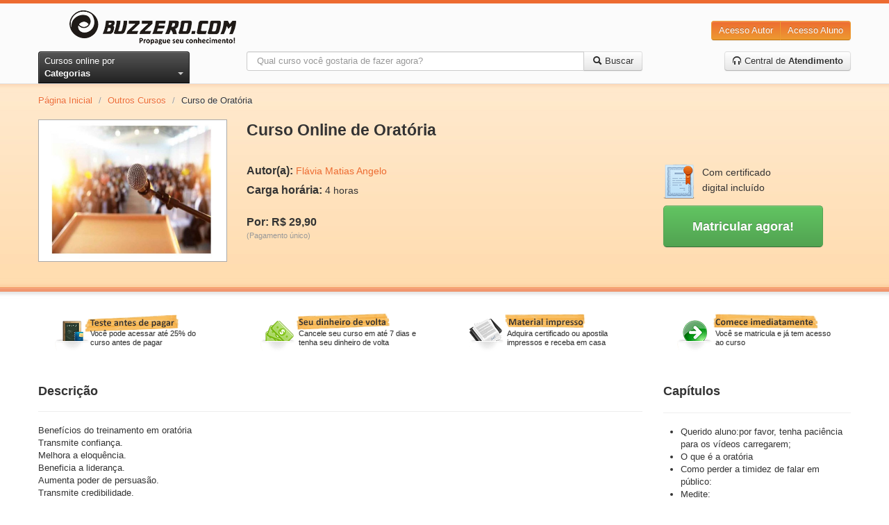

--- FILE ---
content_type: text/html; charset=utf-8
request_url: https://www.buzzero.com/outros-cursos-369/curso-online-oratoria-com-certificado-68810
body_size: 13320
content:
<!DOCTYPE html>
<html lang="pt-br">
  <head>
    <meta charset="utf-8">
    <meta http-equiv="X-UA-Compatible" content="IE=Edge,chrome=1">
    <meta name="viewport" content="width=device-width, initial-scale=1.0">
    <title>Curso de Oratória | Buzzero.com</title>
    <meta content="authenticity_token" name="csrf-param" />
<meta content="7Ad1US/EYNGQTYfNSJ6MVVoMzboeOOgoCud6swj8UEI=" name="csrf-token" />

      <meta name="author" content="Flávia Matias Angelo" />
  <link rel="canonical" href="https://www.buzzero.com/outros-cursos-369/curso-online-oratoria-com-certificado-68810"/>

	<!-- Criteo Product Pixel BEGIN -->
	<script type="text/javascript" language="JavaScript" src="https://www3.buzzero.com/assets/js/criteo_ld.js"></script>
	<script type="text/javascript">
		var CRITEO_CONF = [[{
				pageType: 'product',
									'Product ID': '68810'}],
									[5727,
									'pac',
									'us.',
									'110',
									[[7719981, 7719982]],
									{'Product ID':['i',0]}]];
									if (typeof (CRITEO) != "undefined")
										 { CRITEO.Load(false); }
	</script>
	<!-- Criteo Product Pixel END -->


    <meta name="description" content="Benefícios do treinamento em oratória
Transmite confiança.
Melhora a eloquência.
Beneficia a liderança.
Aumenta poder de persuasão.
Transmite credibilidade.
...">
    <meta name="keywords" content="buzzero.com, cursos online">
    <meta name="content-language" content ="pt-br" />
    <meta name="copyright" content="Buzzero.com © Copyright. Todos os direitos reservados." />
    <meta name="imagetoolbar" content="no" />
    <meta name="revisit-after" content="1 day" />
    <meta name="rating" content="general" />
    <meta name="robots" content="all" />

    <!-- OpenGraf BEGIN test -->
    <meta property="og:title" content="Curso de Oratória | Buzzero.com"/>
    <meta property="og:type" content="website"/>
    <meta property="og:url" content="https://www.buzzero.com/outros-cursos-369/curso-online-oratoria-com-certificado-68810"/>
    <meta property="og:image" content="https://aprender.buzzero.com/buzzers/flavia-angelo/68810/HotSiteImage.jpg"/>
    <meta property="og:site_name" content="buzzero.com"/>
    <meta property="og:description" content="Benefícios do treinamento em oratória
Transmite confiança.
Melhora a eloquência.
Beneficia a liderança.
Aumenta poder de persuasão.
Transmite credibilidade.
..."/>
    <!-- OpenGraf END -->

      <!-- Google Tag Manager -->
      <script>(function(w,d,s,l,i){w[l]=w[l]||[];w[l].push({'gtm.start':
      new Date().getTime(),event:'gtm.js'});var f=d.getElementsByTagName(s)[0],
      j=d.createElement(s),dl=l!='dataLayer' ? '&l='+l:'';j.async=true;j.src=
      'https://www.googletagmanager.com/gtm.js?id='+i+dl;f.parentNode.insertBefore(j,f);
      })(window,document,'script','dataLayer','GTM-W5J6L7K');</script>
      <!-- End Google Tag Manager -->

    <meta id="event-properties" property="event-properties" data-campaign="" data-test_name="optin-news-obrigatorio" data-affiliate="" data-discount_card=""  data-category="Outros Cursos" data-course="Oratória" data-course_id="68810" data-course_price="29.9" >

    <!-- Le HTML5 shim, for IE6-8 support of HTML elements -->
    <!--[if lt IE 9]>
      <script src="https://html5shim.googlecode.com/svn/trunk/html5.js" type="text/javascript"></script>
    <![endif]-->

    <link href="/assets/application-cf0f25af3ee4f77c9cad06f93dc8e4ef.css" media="all" rel="stylesheet" type="text/css" />
<link href="/assets/courses-0e72198795a2fc2ae3faf5dd07cf17fc.css" media="all" rel="stylesheet" type="text/css" />

    <link href="/assets/apple-touch-icon-144-f3fa51bdc43691c874ab534c7a8da8d3.png" rel="apple-touch-icon-precomposed" sizes="144x144" type="image/png" />
    <link href="/assets/apple-touch-icon-114-226d8cac8f13b863fc6ea5127c08d926.png" rel="apple-touch-icon-precomposed" sizes="114x114" type="image/png" />
    <link href="/assets/apple-touch-icon-72-a90594445a7e5e19343eea2fa9cdd8b2.png" rel="apple-touch-icon-precomposed" sizes="72x72" type="image/png" />
    <link href="/assets/apple-touch-icon-2f52974b1f55703784a24558a21d42c2.png" rel="apple-touch-icon-precomposed" type="image/png" />
    <link href="/assets/favicon-e0eb2cf9a20ac5a88106d9bc8c78b748.ico" rel="shortcut icon" type="image/vnd.microsoft.icon" />

      <!-- GoogleOptimize BEGIN -->
  <script async src="https://www.googleoptimize.com/optimize.js?id=OPT-W57F4J5"></script>
  <!-- GoogleOptimize END -->

      <!-- GoogleAnalytics BEGIN -->
  <!-- Global site tag (gtag.js) - Google Analytics -->
  <script async src="https://www.googletagmanager.com/gtag/js?id=UA-119864918-1"></script>
  <script>
    window.dataLayer = window.dataLayer || [];
    function gtag(){dataLayer.push(arguments);}
    gtag('js', new Date());

    gtag('config', 'UA-119864918-1');
  </script>
  <!-- GoogleAnalytics END -->

    <!-- Mixpanel BEGIN -->
<script type="text/javascript">(function(e,b){if(!b.__SV){var a,f,i,g;window.mixpanel=b;a=e.createElement("script");a.type="text/javascript";a.async=!0;a.src=("https:"===e.location.protocol?"https:":"http:")+'//cdn.mxpnl.com/libs/mixpanel-2.2.min.js';f=e.getElementsByTagName("script")[0];f.parentNode.insertBefore(a,f);b._i=[];b.init=function(a,e,d){function f(b,h){var a=h.split(".");2==a.length&&(b=b[a[0]],h=a[1]);b[h]=function(){b.push([h].concat(Array.prototype.slice.call(arguments,0)))}}var c=b;"undefined"!==
typeof d?c=b[d]=[]:d="mixpanel";c.people=c.people||[];c.toString=function(b){var a="mixpanel";"mixpanel"!==d&&(a+="."+d);b||(a+=" (stub)");return a};c.people.toString=function(){return c.toString(1)+".people (stub)"};i="disable track track_pageview track_links track_forms register register_once alias unregister identify name_tag set_config people.set people.set_once people.increment people.append people.track_charge people.clear_charges people.delete_user".split(" ");for(g=0;g<i.length;g++)f(c,i[g]);
b._i.push([a,e,d])};b.__SV=1.2}})(document,window.mixpanel||[]);
mixpanel.init("376839c961d81758639d7a8b881845e8");</script>

<script type="text/javascript" charset="utf-8">
</script>
<!-- Mixpanel END -->

  </head>
  <body id="courses_show">
      <!-- Google Tag Manager (noscript) -->
      <noscript><iframe src="https://www.googletagmanager.com/ns.html?id=GTM-W5J6L7K"
      height="0" width="0" style="display:none;visibility:hidden"></iframe></noscript>
      <!-- End Google Tag Manager (noscript) -->

    <!--[if lt IE 7]><p class=chromeframe>Seu navegador está <em>desatualizado!</em> <a href="http://browsehappy.com/">Atualize para um navegador diferente</a> ou <a href="http://www.google.com/chromeframe/?redirect=true">instale o Google Frame</a> para ter uma boa experiência de navegação.</p><![endif]-->

    <!-- Qualaroo BEGIN -->
<script type="text/javascript">var _kiq = _kiq || [];</script>
<script type="text/javascript" src="//s3.amazonaws.com/ki.js/38057/7l9.js" async="true"></script>
<!-- Qualaroo END -->

    <header class="blackfriday">
  <div class="container">
    <div class="row-fluid xs-flex sm-flex">
      <div class="btn-xs-categories">
        <i class="icon-categories"></i>
        <span class="xs-hide">Categorias</span>
      </div>
      <div class="span3 brand-container">
        <a href="https://www.buzzero.com/" class="brand">
          <img alt="Cursos Online Buzzero.com" class="sm-hide" src="/assets/logo-6a48cd082ee71f0553fad00a40c1bddd.png" />
          <img alt="Cursos Online Buzzero.com" class="sm-visible hidden" src="/assets/logo-orange-a388649b864fcb000cfaefaaefbd04f2.png" />
</a>      </div>
      <div class="span6 search-action-container">
        <a class="btn-xs-search" title="Pesquisar" href="#"></a>
      </div>
      <div class="span3 actions-container">
        <div class="btn-group pull-right actions sm-hide">
          <a href="http://ensinar.buzzero.com" class="btn btn-primary" target="_blank">Acesso Autor</a>
          <a href="http://aprender.buzzero.com" class="btn btn-primary" target="_blank">Acesso Aluno</a>
        </div>
        <div class="btn-group sm-visible hidden">
          <a class="btn btn-primary btn-large dropdown-toggle" data-toggle="dropdown" href="#">
            Entrar
            <span class="caret"></span>
          </a>
          <ul class="dropdown-menu pull-right">
            <li>
              <a href="http://aprender.buzzero.com" class="" target="_blank">Acesso Aluno</a>
            </li>
            <li>
              <a href="http://ensinar.buzzero.com" class="" target="_blank">Acesso Autor</a>
            </li>
          </ul>
        </div>
      </div>
    </div>
    <div class="row-fluid">
      <div class="span3 sm-hide-ipt">
        <div class="btn-group pull-left">
          <a id="btn-categories" href="javascript:void[0]" data-toggle="dropdown" class="btn btn-inverse dropdown-toggle">
            <span>Cursos online por </span><strong>Categorias</strong> <span class="caret"></span>
          </a>
          <ul class="dropdown-menu">
              <li class="courses-tabs-link">
                <a href="/mais-vendidos">
                  <h3>Mais Vendidos</h3>
</a>              </li>
              <li class="courses-tabs-link">
                <a href="/novidades">
                  <h3>Novidades</h3>
</a>              </li>
              <li class="courses-tabs-link">
                <a href="/voitto">
                  <h3>Negócios</h3>
</a>              </li>
              <li>
                <a href="/administracao-e-negocios-2">
                  <h3>Administração e Negócios</h3>
</a>              </li>
              <li>
                <a href="/artes-e-entretenimento-25">
                  <h3>Artes e Entretenimento</h3>
</a>              </li>
              <li>
                <a href="/auto-ajuda-e-desenvolvimento-388">
                  <h3>Auto-ajuda e Desenvolvimento</h3>
</a>              </li>
              <li>
                <a href="/casa-e-jardim-77">
                  <h3>Casa e Jardim</h3>
</a>              </li>
              <li>
                <a href="/ciencias-exatas-382">
                  <h3>Ciências Exatas</h3>
</a>              </li>
              <li>
                <a href="/ciencias-humanas-81">
                  <h3>Ciências Humanas</h3>
</a>              </li>
              <li>
                <a href="/concursos-publicos-48">
                  <h3>Concursos Públicos</h3>
</a>              </li>
              <li>
                <a href="/culinaria-e-gastronomia-49">
                  <h3>Culinária e Gastronomia</h3>
</a>              </li>
              <li>
                <a href="/educacao-e-inclusao-social-60">
                  <h3>Educação e Inclusão Social</h3>
</a>              </li>
              <li>
                <a href="/esporte-398">
                  <h3>Esporte</h3>
</a>              </li>
              <li>
                <a href="/estetica-e-beleza-41">
                  <h3>Estética e Beleza</h3>
</a>              </li>
              <li>
                <a href="/informatica-e-internet-311">
                  <h3>Informática e Internet</h3>
</a>              </li>
              <li>
                <a href="/legislacao-e-juridico-337">
                  <h3>Legislação e Jurídico</h3>
</a>              </li>
              <li>
                <a href="/linguas-323">
                  <h3>Línguas</h3>
</a>              </li>
              <li>
                <a href="/medicina-e-saude-352">
                  <h3>Medicina e Saúde</h3>
</a>              </li>
              <li>
                <a href="/meio-ambiente-e-agropecuaria-69">
                  <h3>Meio Ambiente e Agropecuária</h3>
</a>              </li>
              <li>
                <a href="/outros-cursos-369">
                  <h3>Outros Cursos</h3>
</a>              </li>
              <li>
                <a href="/religiao-e-esoterismo-371">
                  <h3>Religião e Esoterismo</h3>
</a>              </li>
              <li>
                <a href="/tecnologia-e-ciencias-aplicadas-414">
                  <h3>Tecnologia e Ciências Aplicadas</h3>
</a>              </li>
              <li>
                <a href="/turismo-430">
                  <h3>Turismo</h3>
</a>              </li>
              <li>
                <a href="/vestibular-437">
                  <h3>Vestibular</h3>
</a>              </li>
            <li class="dd-free">
              <a href="/amostra-gratuita">
                <h3>Cursos <span class="label label-warning">Grátis</span></h3>
</a>            </li>
          </ul>
        </div>
      </div>
      <div class="span6 search-container">
        <form accept-charset="UTF-8" action="/cursos" class="form-search" id="form_search" method="get"><div style="margin:0;padding:0;display:inline"><input name="utf8" type="hidden" value="&#x2713;" /></div>
          <span class="btn-exit-search-mode"></span>
          <div id="cg-terms" class="control-group">
            <span class="help-block"></span>
            <div class="input-append">
              <input class="search-query" id="terms" maxlength="254" name="terms" placeholder="Qual curso você gostaria de fazer agora?" type="text" />
              <button class="btn btn-search">
                <i class="icon-search"></i>
                <span class="btn-search-text"> Buscar</span>
</button>            </div>
          </div>
</form>      </div>
      <div class="span3 call-center-btn">
        <div class="pull-right">
          <a href="/central-de-atendimento" class="btn">
            <i class="icon-headphones"></i> Central de <strong>Atendimento</strong>
</a>        </div>
      </div>
    </div>
  </div>
  <nav class="categories-slide">
    <div class="list-container">
      <ul>
          <li class="courses-tabs-link">
            <a href="/mais-vendidos">
              <h3>Mais Vendidos</h3>
</a>          </li>
          <li class="courses-tabs-link">
            <a href="/novidades">
              <h3>Novidades</h3>
</a>          </li>
          <li class="courses-tabs-link">
            <a href="/voitto">
              <h3>Negócios</h3>
</a>          </li>
          <li>
            <a href="/administracao-e-negocios-2">
              <h3>Administração e Negócios</h3>
</a>          </li>
          <li>
            <a href="/artes-e-entretenimento-25">
              <h3>Artes e Entretenimento</h3>
</a>          </li>
          <li>
            <a href="/auto-ajuda-e-desenvolvimento-388">
              <h3>Auto-ajuda e Desenvolvimento</h3>
</a>          </li>
          <li>
            <a href="/casa-e-jardim-77">
              <h3>Casa e Jardim</h3>
</a>          </li>
          <li>
            <a href="/ciencias-exatas-382">
              <h3>Ciências Exatas</h3>
</a>          </li>
          <li>
            <a href="/ciencias-humanas-81">
              <h3>Ciências Humanas</h3>
</a>          </li>
          <li>
            <a href="/concursos-publicos-48">
              <h3>Concursos Públicos</h3>
</a>          </li>
          <li>
            <a href="/culinaria-e-gastronomia-49">
              <h3>Culinária e Gastronomia</h3>
</a>          </li>
          <li>
            <a href="/educacao-e-inclusao-social-60">
              <h3>Educação e Inclusão Social</h3>
</a>          </li>
          <li>
            <a href="/esporte-398">
              <h3>Esporte</h3>
</a>          </li>
          <li>
            <a href="/estetica-e-beleza-41">
              <h3>Estética e Beleza</h3>
</a>          </li>
          <li>
            <a href="/informatica-e-internet-311">
              <h3>Informática e Internet</h3>
</a>          </li>
          <li>
            <a href="/legislacao-e-juridico-337">
              <h3>Legislação e Jurídico</h3>
</a>          </li>
          <li>
            <a href="/linguas-323">
              <h3>Línguas</h3>
</a>          </li>
          <li>
            <a href="/medicina-e-saude-352">
              <h3>Medicina e Saúde</h3>
</a>          </li>
          <li>
            <a href="/meio-ambiente-e-agropecuaria-69">
              <h3>Meio Ambiente e Agropecuária</h3>
</a>          </li>
          <li>
            <a href="/outros-cursos-369">
              <h3>Outros Cursos</h3>
</a>          </li>
          <li>
            <a href="/religiao-e-esoterismo-371">
              <h3>Religião e Esoterismo</h3>
</a>          </li>
          <li>
            <a href="/tecnologia-e-ciencias-aplicadas-414">
              <h3>Tecnologia e Ciências Aplicadas</h3>
</a>          </li>
          <li>
            <a href="/turismo-430">
              <h3>Turismo</h3>
</a>          </li>
          <li>
            <a href="/vestibular-437">
              <h3>Vestibular</h3>
</a>          </li>
      </ul>
    </div>
  </nav>
</header>
<div class="header-shadow">
</div>


    <div id="content" class="container" role="main">
      
      




<script type="text/javascript">
  var session = {};

  session.session_id = "";
  session.distinct_id = "BAhJIhIxNzY1MTMzMzA2MzgxBjoGRUY=--35f2d2fc3c26a04010f0e171fe60c4e32323f7a0";

  session.course_id = "68810";
  session.course_type = 1;
  session.course_cost_id = "68812";
  session.course_price = "29.9";

  session.author_code = "flavia-angelo";

  session.campaign = "";
  session.affiliate = "";
  session.discount_card = "";
  session.test_name = "optin-news-obrigatorio";
</script>

<!-- Facebook BEGIN -->
<div id="fb-root"></div>
<script>
  (function (d, s, id) {
    var js, fjs = d.getElementsByTagName(s)[0];
    if (d.getElementById(id)) return;
    js = d.createElement(s); js.id = id;
    js.src = "//connect.facebook.net/pt_BR/all.js#xfbml=1";
    fjs.parentNode.insertBefore(js, fjs);
  }
  (document, 'script', 'facebook-jssdk'));
</script>
<!-- Facebook END -->

<!-- Breadcrumb BEGIN -->
<div class="row">
  <div class="span12">
    <ul class="breadcrumb">
      <li><a href="/">Página Inicial</a> <span class="divider">/</span></li>
      <li><a href="/outros-cursos-369">Outros Cursos</a> <span class="divider">/</span></li>
      <li class="active">Curso de Oratória</li>
    </ul>
  </div>
</div>
<!-- End Breadcrumb END -->

<div itemscope itemtype="http://schema.org/Product" class="row course-data">
  <div id="course-image" class="span3">

    <img alt="Curso Online de Oratória" src="https://aprender.buzzero.com/buzzers/flavia-angelo/68810/HotSiteImage.jpg" />
		<link itemprop="image" href="https://aprender.buzzero.com/buzzers/flavia-angelo/68810/HotSiteImage.jpg" />

  </div>
  <div id="course-info" class="span9">
    <h1 id="title" itemprop="name">Curso Online de Oratória</h1>

    <div id="resume">
      <p itemprop="description" class="hide">Benefícios do treinamento em oratória
Transmite confiança.
Melhora a eloquência.
Beneficia a liderança.
Aumenta poder de persuasão.
Trans...</p>
      <a href="#descricao" class="hide">Continue lendo</a>
    </div>

    <div class="row">
      <div class="span6">
        <p itemprop="brand" itemscope itemtype="http://schema.org/Brand"><strong>Autor(a):</strong> <span itemprop="name"><a href="https://www.buzzero.com/autores/flavia-angelo" itemprop="url">Flávia Matias Angelo</a></span></p>
        <p><strong>Carga horária:</strong> <span itemprop="depth">4 horas</span></p>
        <p class="course-price-area" itemprop="offers" itemscope itemtype="http://schema.org/Offer">
            <br/>
            <strong itemprop="price">Por: R$ 29,90</strong>
						<link itemprop="availability" href="http://schema.org/InStock" />
            <br>
            <small>(Pagamento único)</small>
        </p>
        <p>
        </p>
      </div>
      <div class="span3">
        <div id="certified">
          <img alt="Certificado digital" src="/assets/certificado-315d81d262f5bd957e5ebb00a6d98182.png" />
          <span>Com certificado digital incluído</span>
        </div>

        <button class="btn btn-large btn-success" id="btn_register_shortcut" onclick="javascript:window.location=&#x27;#vantagens&#x27;">
          <strong>Matricular agora!</strong>
</button>      </div>
    </div>
  </div>
</div>

<hr />


<div class="row advantages-container">
  <div class="span3 advantages">
    <a href="#matricula">
      <img alt="Teste antes de pagar" src="/assets/advantage-01-1f586c052b70bca4dc2c21d383b602c6.png" />
      <span>Você pode acessar até 25% do curso antes de pagar</span>
</a>  </div>
  <div class="span3 advantages">
    <a href="#matricula">
      <img alt="Seu dinheiro de volta" src="/assets/advantage-02-f026bed780ca3bda53ed07fb7f1bc634.png" />
      <span>Cancele seu curso em até 7 dias e tenha seu dinheiro de volta</span>
</a>  </div>
  <div class="span3 advantages">
    <a href="#matricula">
      <img alt="Material impresso" src="/assets/advantage-03-350bfe58b0735ea1f7ea2dcac996ae73.png" />
      <span>Adquira certificado ou apostila impressos e receba em casa</span>
</a>  </div>
  <div class="span3 advantages">
    <a href="#matricula">
      <img alt="Suporte online" src="/assets/advantage-04-69b928327b22ca1ae831b92f0a6a07c3.png" />
      <span>Você se matricula e já tem acesso ao curso</span>
</a>  </div>
</div>

<div id="course-register" class="row">
  <div class="span9 grow-1">
    <div id="course-description" class="row sm-hide-ipt">
      <div class="span9">
        <div class="page-header">
          <div class="pull-left">
            <h3 id="descricao">Descrição</h3>
          </div>
          <div class="pull-right">
            	<!-- addThis Button BEGIN -->
	<div class="addthis_toolbox addthis_default_style ">
	<a class="addthis_button_facebook_like" fb:like:layout="button_count"></a>
	<a class="addthis_button_tweet"></a>
	<a class="addthis_button_pinterest_pinit"></a>
	<a class="addthis_counter addthis_pill_style"></a>
	</div>
	<script type="text/javascript" src="//s7.addthis.com/js/300/addthis_widget.js#pubid=ra-4e5402f47f0b9ffc"></script>
	<!-- addThis Button END -->

          </div>
        </div>

        <p>Benefícios do treinamento em oratória<br>Transmite confiança.<br>Melhora a eloquência.<br>Beneficia a liderança.<br>Aumenta poder de persuasão.<br>Transmite credibilidade.<br>Falar em público requer autoconfiança e isso reflete nos ouvintes. Quando uma pessoa fala transmitindo confiança, seu ouvinte a sentirá.</p>

          <div class="page-header">
            <h3 id="autor">Autor(a): Flávia Matias Angelo</h3>
          </div>

          <p>GRADUADA EM ANALISES E DESENVOLVIMENTO DE SISTEMAS
PEDAGOGIA
GESTÃO FINANCEIRA
PÓS-GRADUADA EM TERAPIA COGNITIVO COMPORTAMENTAL
PÓS-GRADUADA EM MÚSICA TEATRO E DANÇA 
FORMAÇÃO PROFISSIONALIZANTE EM EMPREENDEDORISMO PELO SEBRAE
IDIOMAS: INGLÊS E ESPANHOL.</p>
      </div>
    </div>

    <hr class="sm-hide" />

    <div id="course-info-accordion" class="accordion hidden sm-visible">
      <ul>
        <li>
          <div class="accordion-item-header">
            <input type="checkbox" checked>
            <i></i>
            <h2>Descrição</h2>
          </div>

          <p class="accordion-content close">Benefícios do treinamento em oratória<br>Transmite confiança.<br>Melhora a eloquência.<br>Beneficia a liderança.<br>Aumenta poder de persuasão.<br>Transmite credibilidade.<br>Falar em público requer autoconfiança e isso reflete nos ouvintes. Quando uma pessoa fala transmitindo confiança, seu ouvinte a sentirá.</p>
        </li>
          <li>
            <div class="accordion-item-header">
              <input type="checkbox" checked>
              <i></i>
              <h2>Autor(a): Flávia Matias Angelo</h2>
            </div>

            <p class="accordion-content close">GRADUADA EM ANALISES E DESENVOLVIMENTO DE SISTEMAS
PEDAGOGIA
GESTÃO FINANCEIRA
PÓS-GRADUADA EM TERAPIA COGNITIVO COMPORTAMENTAL
PÓS-GRADUADA EM MÚSICA TEATRO E DANÇA 
FORMAÇÃO PROFISSIONALIZANTE EM EMPREENDEDORISMO PELO SEBRAE
IDIOMAS: INGLÊS E ESPANHOL.</p>
          </li>
        <li>
          <div class="accordion-item-header">
            <input type="checkbox" checked>
            <i></i>
            <h2>Capítulos</h2>
          </div>

          <div class="accordion-content close">
            <ul id="chapters-list-accordion">
                <li>Querido aluno:por favor, tenha paciência para os vídeos carregarem;</li>
                <li>O que é a oratória</li>
                <li>Como perder a timidez de falar em público:</li>
                <li>Medite:</li>
                <li>.</li>
                <li>Dicas de meditação:</li>
                <li>Pesquise meditações no you tube, </li>
                <li>Preparo para palestra:</li>
                <li>links de meditações para relaxar e melhorar a timidez:</li>
                <li>Ação para aumentar a comunicação:</li>
            </ul>
          </div>
        </li>
      </ul>
    </div>

    <div id="avaliacao" class="row">
      <div class="span9">
      </div>
    </div>

    <hr />

    <div class="row">
      <div class="span9">
        <ul class="nav nav-tabs" id="tab-more">
          <li class="active"><a href="#vantagens">Vantagens</a></li>
            <li><a href="#saiba-mais">Saiba Mais</a></li>
        </ul>

        <div class="tab-content">
          <div class="tab-pane active" id="vantagens">
            <ul>
              <li>Aqui você não precisa esperar o prazo de compensação do pagamento para começar a aprender. Inicie agora mesmo e pague depois.</li>
              <li>O curso é todo feito pela Internet. Assim você pode acessar de qualquer lugar, 24 horas por dia, 7 dias por semana.</li>
              <li>Se não gostar do curso você tem 7 dias para solicitar (através da pagina de <strong>contato</strong>) o cancelamento ou a devolução do valor investido.* </li>
              <li>Adquira certificado ou apostila impressos e receba em casa. Os certificados são impressos em papel de gramatura diferente e com marca d'água.** </li>
            </ul>
            <small>* Desde que tenha acessado a no máximo 50% do material.</small><br>
            <small>** Material opcional, vendido separadamente.</small>
            <div class="certificate-preview">
              <h4>
                Modelo de certificados (imagem ilustrativa):
              </h4>
              <div class="img-container">
                <div>
                  <img alt="Frente do certificado" src="/assets/CertFront-2e1ce6d217e3e8bf0b3eef545d3126bb.jpg" />
                  <span>Frente</span>
                </div>
                <div>
                  <img alt="Verso do certificado" src="/assets/CertBack-134d6b5db48e2f592f66adc2796897fc.jpg" />
                  <span>Verso</span>
                </div>
              </div>
            </div>
          </div>
          <div class="tab-pane" id="saiba-mais">
            <ul>
                  <li>
                      <strong>Querido aluno:por favor, tenha paciência para os vídeos carregarem;</strong>
                    <p><p></p>

<p></p></p>
                  </li>
                  <li>
                      <strong>O que é a oratória</strong>
                    <p><p></p>

<p></p></p>
                  </li>
                  <li>
                      <strong>Como perder a timidez de falar em público:</strong>
                    <p><p></p>

<p></p></p>
                  </li>
                  <li>
                    <p><p></p>

<p>Repetindo, nem sempre eu dominei o palco e falei com tranquilidade diante de uma câmera ou de um grande público. Durante o meu ensino eu fui pouco estimulado a realizar apresentações, logo não desenvolvi essa habilidade. Mas eu resolvi mudar e comecei a treinar muito!
<br />O treino é o segredo no caminho da perfeição para perder o medo de falar em público. Para realizar belas apresentações você precisa treinar muito, montar um bom roteiro, praticar com constância (no mínimo uma vez por semana) e ficar seguro na hora H. Entendeu?
</p></p>
                  </li>
                  <li>
                    <p><p></p>

<p>Mas se você não é convidado para palestras e apresentações em público, como irá desenvolver essas habilidades? Eu por exemplo, comecei a gravar os vídeos para o meu canal no Youtube diariamente, logo fui aperfeiçoando a técnica e hoje domino totalmente a fala diante das câmeras.
</p></p>
                  </li>
                  <li>
                      <strong>Medite:</strong>
                    <p><p></p>

<p></p></p>
                  </li>
                  <li>
                    <p><p></p>

<p>Ao falar em público, se mantermos a atenção em nós mesmos, encontraremos diversos defeitos, seja na fala, postura, entonação, presença de palco, etc. Além disso, se o foco continuar em nós sentiremos medo, ansiedade, insegurança e esqueceremos o que realmente deve ser feito.
<br />Por isso nosso foco deve ser total na causa da fala e na audiência. Por exemplo, lembre-se que você está transmitindo conhecimento, veja como as pessoas estão engajadas e relaxe, assim sua fala fluirá com tranquilidade.
<br />E o mais importante, não prive ninguém dos seus conhecimentos pelo medo de falar em público, dê uma chance para si mesmo, pois só assim você poderá ajudar outras pessoas e aperfeiçoar sua técnica.
</p></p>
                  </li>
                  <li>
                      <strong>.</strong>
                    <p><p></p></p>
                  </li>
                  <li>
                      <strong>Dicas de meditação:</strong>
                    <p><p></p>

<p></p></p>
                  </li>
                  <li>
                      <strong>Pesquise meditações no you tube, </strong>
                    <p><p></p>

<p></p></p>
                  </li>
                  <li>
                      <strong>Preparo para palestra:</strong>
                    <p><p></p>

<p></p></p>
                  </li>
            </ul>
          </div>
        </div>
      </div>
    </div>

    <hr />

    <div class="row">
      <div class="span6">
        <section id="matricula">
          <div class="promotion">
            <div class="pull-left">
              <strong>Matricule-se agora mesmo</strong> <small>Preenchendo os campos abaixo</small>
            </div>
            <div id="course-price" class="pull-right course-price-area">
                <strong>R$ 29,90</strong>
                <br>
                <small>Pagamento único</small>
            </div>
          </div>

          <div id="loading">
            <div>
              <img alt="Processando..." src="/assets/loading-2922ba2e54a9e648d552b93fc1cbb1f7.gif" />
              <strong>Processando...aguarde...</strong>
            </div>
          </div>

          <form accept-charset="UTF-8" action="#" id="form_register" method="post" novalidate="novalidate"><div style="margin:0;padding:0;display:inline"><input name="utf8" type="hidden" value="&#x2713;" /><input name="authenticity_token" type="hidden" value="7Ad1US/EYNGQTYfNSJ6MVVoMzboeOOgoCud6swj8UEI=" /></div>
            <input id="form_url" name="form_url" type="hidden" value="https://www.buzzero.com/OrderSuccess4.aspx" />
            <input id="id" name="id" type="hidden" value="" />

            <div id="cg-email" class="control-group">
              <label for="user_email">E-mail</label>
              <input id="user_email" maxlength="254" name="user_email" placeholder="Digite seu e-mail" type="email" />
              <span class="help-block"></span>
              <div id="suggestion-email" class="hidden">
                Você quis dizer <a></a>?
              </div>
            </div>

            <div id="cg-email-confirmation" class="control-group">
              <label for="user_email_confirmation">Confirmação de E-mail</label>
              <input id="user_email_confirmation" maxlength="254" name="user_email_confirmation" placeholder="Digite seu e-mail novamente" type="email" />
              <span class="help-block"></span>
            </div>

            <div id="cg-name" class="control-group">
              <label for="user_name">Nome completo</label>
              <input id="user_name" maxlength="254" name="user_name" placeholder="Nome completo (para o certificado)" type="text" />
              <span class="help-block"></span>
            </div>

            <div id="cg-password" class="control-group">
              <label for="user_password">Senha</label>
              <input id="user_password" maxlength="254" name="user_password" placeholder="Senha" type="password" />
              <span class="help-block"></span>
              <a href="#" id="forgot_password">Esqueci minha senha</a>
            </div>

            <div id="cg-phone" class="control-group hide">
              <label for="user_phone">Telefone de contato</label>
              <input id="user_phone" maxlength="20" name="user_phone" placeholder="Telefone com DDD" readonly="readonly" type="text" />
              <span class="help-block"></span>
            </div>

            <div id="cg-cpf" class="control-group ">
              <label for="user_cpf">CPF</label>
              <input id="user_cpf" maxlength="14" name="user_cpf" placeholder="CPF" type="text" />
              <span class="help-block"></span>
            </div>


            <div id="cg-news" class="control-group">
                <p>Desejo receber novidades e promoções no meu e-mail:</p>

                <div class="radio">
                  <input checked="checked" id="subs_news_true" name="subs_news" type="radio" value="true" />
                  <label for="subs_news_true">Sim</label>
                </div>

                <div class="radio">
                  <input id="subs_news_false" name="subs_news" type="radio" value="false" />
                  <label for="subs_news_false">Não</label>
                </div>
                <span class="help-block"></span>
            </div>

            <div class="actions">
              <button class="btn btn-large btn-success" data-loading-text="&lt;strong&gt;Processando...&lt;/strong&gt;&lt;small&gt;Aguarde um momento&lt;/small&gt;" id="btn_register" type="submit">
                <strong>Matricular agora!</strong>
                <small>Aceito os termos de uso</small>
</button>              <br />
            </div>

            <script type="text/javascript">
              document.getElementById("form_register").onsubmit = function() {
                alert("Aguarde o carregamento da página");
                return false;
              }
            </script>

</form>        </section>
      </div>
      <div id="security-cards" class="span3">
        <div class="row">
          <div class="span3">
            <!-- SiteBlindado BEGIN -->
            <div id="armored_website">
              <param id="aw_preload" value="true" />
            </div>
            <script type="text/javascript" src="//selo.siteblindado.com/aw.js"></script>
            <!-- SiteBlindado END -->
          </div>
        </div>
        <div class="row">
          <div class="span3">
            <!-- GoDaddy BEGIN -->
            <script type="text/javascript" src="https://seal.godaddy.com/getSeal?sealID=hZuCddBmPjxM9Rr70UY8cjHwLRPnvEBrscGrFpbpzl4Uj8615npPNLv8g2mb"></script>
            <!-- GoDaddy BEGIN -->
          </div>
        </div>
        <div class="row">
          <div class="span3">
            <a href="javascript:void[0]" onclick="window.open('http://buzzero.neoassist.com/?action=neolive&amp;scr=request&amp;ForcaAutenticar=1','Chat','status,scrollbars=no,width=580,height=370,top=30,left=30');">
              <img alt="Chat online - Atendimento" src="/assets/chat-online-049aad4c8c63ae59bf5420911d8544d7.png" />
            </a>
          </div>
        </div>
      </div>
    </div>

      <div class="row">
	<div class="span9">
	  <div class="page-header">
	    <h3>Cursos Relacionados</h3>
	  </div>

	  <ul class="thumbnails">
	    <li class="span3">
  <a href="/administracao-e-negocios-2/lideranca-e-gestao-de-equipes-5/curso-online-oratoria-com-certificado-842" class="thumbnail">
    <div class="course-image">
      <img alt="Curso online de &quot;ORATÓRIA&quot;" class="thumb lazy" data-original="https://aprender.buzzero.com/buzzers/joao-bourbon/842/HotSiteImage.jpg" src="/assets/course-loading-9bc8621b2368f9d479db2d6df73e6387.svg" />


        <div class="course-rating">
          <span itemprop="ratingValue" class="rating rate3"></span>

        </div>
    </div>
    <div class="caption">
      <h2 class="title">&quot;ORATÓRIA&quot;</h2>
      <p class="resume">         A DINÂMICA DA COMUNICAÇÃO
            (para professores)
Falar de maneira interessante, convincente e eficaz é uma habilidade qu...</p>
    </div>
    <div class="actions">
      <div data-price="25.0" class="price pull-left">
        <br/>
        <strong class="current-price">R$ 25,00</strong>
      </div>
      <div class="course-additional-infos">
        <span class="duration course-info tooltipped" title="Carga horária de 6 horas">
          <img src="/assets/workload-24px.svg" />
          <span>6h</span>
        </span>
          <span class="registrations-count course-info tooltipped" title="Mais de 200 alunos matriculados">
            <img src="/assets/people-24px.svg" />
            <span>200+</span>
          </span>
      </div>
    </div>
</a></li>
<li class="span3">
  <a href="/administracao-e-negocios-2/lideranca-e-gestao-de-equipes-5/curso-online-oratoria-com-certificado-59117" class="thumbnail">
    <div class="course-image">
      <img alt="Curso online de Oratória" class="thumb lazy" data-original="https://aprender.buzzero.com/buzzers/paulo-victor/59117/HotSiteImage.jpg" src="/assets/course-loading-9bc8621b2368f9d479db2d6df73e6387.svg" />


    </div>
    <div class="caption">
      <h2 class="title">Oratória</h2>
      <p class="resume">Aprenda tudo sobre oratória nesse curso completo com dicas, técnicas e muito mais.</p>
    </div>
    <div class="actions">
      <div data-price="23.0" class="price pull-left">
        <br/>
        <strong class="current-price">R$ 23,00</strong>
      </div>
      <div class="course-additional-infos">
        <span class="duration course-info tooltipped" title="Carga horária de 24 horas">
          <img src="/assets/workload-24px.svg" />
          <span>24h</span>
        </span>
          <span class="registrations-count course-info tooltipped" title="Mais de 10 alunos matriculados">
            <img src="/assets/people-24px.svg" />
            <span>10+</span>
          </span>
      </div>
    </div>
</a></li>
<li class="span3">
  <a href="/outros-cursos-369/curso-online-oratoria-com-certificado-70187" class="thumbnail">
    <div class="course-image">
      <img alt="Curso online de Oratória" class="thumb lazy" data-original="https://aprender.buzzero.com/buzzers/rogerio-zuniga/70187/HotSiteImage.jpg" src="/assets/course-loading-9bc8621b2368f9d479db2d6df73e6387.svg" />


    </div>
    <div class="caption">
      <h2 class="title">Oratória</h2>
      <p class="resume">Oratória é a arte de falar em público de forma estruturada e deliberada, com a intenção de informar, influenciar, ou entreter os ouvintes...</p>
    </div>
    <div class="actions">
      <div data-price="24.9" class="price pull-left">
        <br/>
        <strong class="current-price">R$ 24,90</strong>
      </div>
      <div class="course-additional-infos">
        <span class="duration course-info tooltipped" title="Carga horária de 12 horas">
          <img src="/assets/workload-24px.svg" />
          <span>12h</span>
        </span>
          <span class="registrations-count course-info tooltipped" title="Mais de 5 alunos matriculados">
            <img src="/assets/people-24px.svg" />
            <span>5+</span>
          </span>
      </div>
    </div>
</a></li>

	  </ul>

	</div>
      </div>

    <div class="row">
      <div class="span9">
        <div class="page-header">
          <h3 id="social-facebook">Encontre-nos no Facebook</h3>
        </div>

        <div class="fb-like-box" data-href="http://www.facebook.com/BuzzeroBr" data-width="700" data-show-faces="true" data-stream="false" data-header="false"></div>
      </div>
    </div>
  </div>

  <div class="span3 sm-hide flex-grow-0">
    <div class="row">
      <div class="span3">
        <div class="page-header">
          <h3>Capítulos</h3>
        </div>

        <ul id="chapters-list">
            <li>Querido aluno:por favor, tenha paciência para os vídeos carregarem;</li>
            <li>O que é a oratória</li>
            <li>Como perder a timidez de falar em público:</li>
            <li>Medite:</li>
            <li>.</li>
            <li>Dicas de meditação:</li>
            <li>Pesquise meditações no you tube, </li>
            <li>Preparo para palestra:</li>
            <li>links de meditações para relaxar e melhorar a timidez:</li>
            <li>Ação para aumentar a comunicação:</li>
        </ul>
      </div>
    </div>
  </div>
</div>

<div id="modal-block" data-progress="0" class="modal static fade hide">
  <div class="modal-body">
    <div class="alert alert-info">
      <h3>Aguarde </h3>
      <p>Enquanto estamos processando sua matricula.</p>
    </div>
  </div>
</div>

<!-- groovinads pixel -->
<img width="1" height="1" src="https://ssl01.groovinads.com/bhvpx.os?IDSITIO=32">


    </div>

    <div id="modal-alert" class="modal static fade hide">
      <div class="modal-header">
        <button type="button" class="close" data-dismiss="modal">×</button>
        <h3>{title}</h3>
      </div>
      <div class="modal-body">
        <p>{body}</p>
      </div>
      <div class="modal-footer">
        <a href="#" class="btn" data-dismiss="modal">Fechar</a>
      </div>
    </div>

    <footer>
  <div id="newsletter">
    <div class="container">
      <div class="row">
        <div class="span5 newsletter-call">
          <i class="icon-envelope"></i> <strong>Receba promoções exclusivas em seu e-mail!</strong>
        </div>
        <div class="span5">
          <form accept-charset="UTF-8" action="#" id="form_newsletter" method="get"><div style="margin:0;padding:0;display:inline"><input name="utf8" type="hidden" value="&#x2713;" /></div>
            <div class="control-group">
              <div class="input-append">
        				<input id="origin_url" name="origin_url" type="hidden" value="https://www.buzzero.com/outros-cursos-369/curso-online-oratoria-com-certificado-68810" />
        				<input id="ip" name="ip" type="hidden" value="18.216.198.26" />
                <input class="input-xlarge" id="newsletter_field" name="newsletter_field" placeholder="Digite seu e-mail" type="text" /><input class="btn btn-success" id="btn_newsletter" name="commit" type="submit" value="Cadastre-se" />
              </div>
              <span class="help-inline"></span>
            </div>
</form>        </div>
        <div class="span2">
        </div>
      </div>
      <div class="row">
        <div class="span12">
          Ao inserir seu e-mail você concorda com nossos <a href="/termos-e-condicoes">Termos de Uso</a> e <a href="/politica-privacidade">Política de Privacidade</a>
        </div>
      </div>
    </div>
  </div>

  <div id="shortcuts">
    <div class="container">
      <div class="row relative">
        <div class="span3">
          <h6>Acesso rápido</h6>
          <ul>
            <li><a href="/ensinar">Como ensinar</a></li>
            <li><a href="/aprender">Como aprender</a></li>
            <li><a href="/autores">Nossos autores</a></li>
            <li><a href="/empresa">Sobre nós</a></li>
            <li><a href="http://blog.buzzero.com" class="_blank">Blog</a></li>
            <li><a href="http://blog.buzzero.com/index.php/category/imprensa/" class="_blank">Imprensa</a></li>
            <li><a href="/central-de-atendimento">Central de atendimento</a></li>
          </ul>
        </div>
        <div class="span3">
          <h6>Destaques</h6>
          <ul>
            <li><a href="/afiliados">Programa de afiliado</a></li>
            <li><a href="https://www.facebook.com/groups/363295563730580/" class="_blank">Comunidade para autores</a></li>
            <li><a href="/cursos">Todos os cursos online do Buzzero</a></li>
          </ul>
        </div>
        <div class="span3 payment-methods">
          <h6>Pague seus Cursos com</h6>
          <img alt="Formas de Pagamento" id="payments-img" src="/assets/payments-0eea718a92b284798a61ccd8cbcd6bb6.png" />
          <!-- SiteBlindado BEGIN -->
    <div id="armored_website">
         <param id="aw_preload" value="true" />
    </div>
    <script type="text/javascript" src="//selo.siteblindado.com/aw.js"></script>
<!-- SiteBlindado END -->


					<!-- GoDaddy BEGIN -->
<span id="siteseal"><script async type="text/javascript" src="https://seal.godaddy.com/getSeal?sealID=ndKBlIEd6DwCeXSd0AqrzvZxzgtUzK9VjeX6OhW7QqY8Ndfw7dCFgqV5Z5nd"></script></span>
<!-- GoDaddy END -->


        </div>
        <div class="span3 social-links-container">
          <div class="social-link facebook">
            <strong>Curta nossa página</strong>
            <a href="https://www.facebook.com/BuzzeroBr" target="_blank">
              <img alt="Curtir Buzzero.com" src="/assets/like-facebook-48186c769fc95ec7b1192665269659ac.png" />
</a>            <!-- <div class="fb-like" data-href="https://www.facebook.com/BuzzeroBr" data-send="false" data-layout="button_count" data-width="100%" data-show-faces="false"></div> -->
          </div>
        </div>
      </div>
    </div>
  </div>

  <div id="copyright">
    <div class="container">
      <div class="row">
        <div class="span7">
          <p>&copy  Buzzero.com - Cursos Online. Todos os direitos reservados.
          <br>
          <a href="/termos-e-condicoes">Termos de Uso</a> | <a href="/politica-privacidade">Política de Privacidade</a> | <a href="/termos-dados">Termo de Tratamento de Dados</a> </p>
        </div>
        <div class="span5">
          <p class="pull-right">Somos associados ABED - Associação Brasileira de Educação a Distância</p>
        </div>
      </div>
    </div>
  </div>

</footer>


    <script src="/assets/jquery/jquery-3.4.1-62bd9e2332aae59675117f8168bc03d3.js" type="text/javascript"></script>
    <script src="/assets/jquery/jquery-migrate-3.1.0-a43392ade3e9fc8f75e2b76ace301442.js" type="text/javascript"></script>

    <script type="text/javascript">
      var I18n = {};
      var app_config = {};

      app_config.url = 'https:' == document.location.protocol ? "https://buzzapi.buzzero.com/" : "http://buzzapi.buzzero.com/";
      app_config.payment_page = "https://www.buzzero.com/OrderSuccess4.aspx";

      I18n.defaultLocale = "pt-BR";
      I18n.locale = "pt-BR";
      $(function() {
      if ($('meta[name=author]').attr("content") == "Saiba Mais") {
          var h3 = $("h3").contents().filter(function() {
              return $(this).text() == "Cursos Relacionados";
          });
          if (h3.length == 1) {
              h3.parent().parent().parent().hide();
          }
        }
      });
    </script>

    <script src="/assets/application-6770f2d9a1bcf9ea2633f7cb9307c0cc.js" type="text/javascript"></script>
<script src="/assets/courses-7b9dffb023fe30963113a2cdf600c2fc.js" type="text/javascript"></script>

      <!-- Optimizely BEGIN -->
  <script src="//cdn.optimizely.com/js/118060411.js"></script>
  <!-- Optimizely END -->

  <!-- CrazyEgg BEGIN -->
  <script type="text/javascript">
    setTimeout(function(){var a=document.createElement("script");
    var b=document.getElementsByTagName("script")[0];
    a.src=document.location.protocol+"//dnn506yrbagrg.cloudfront.net/pages/scripts/0012/9435.js?"+Math.floor(new Date().getTime()/3600000);
    a.async=true;a.type="text/javascript";b.parentNode.insertBefore(a,b)}, 1);
  </script>
  <!-- CrazyEgg END -->

  <!-- Google Code for Smart Pixel List BEGIN -->
  <script type="text/javascript">
  /* <![CDATA[ */
  var google_conversion_id = 961285747;
  var google_conversion_label = "ZRzdCJWJ0QMQ85ywygM";
  var google_custom_params = window.google_tag_params;
  var google_remarketing_only = true;
  /* ]]> */
  </script>
  <div style="display: none;">
    <script type="text/javascript" src="//www.googleadservices.com/pagead/conversion.js"></script>
    <noscript>
      <img height="1" width="1" style="border-style:none;" alt="" src="//googleads.g.doubleclick.net/pagead/viewthroughconversion/961285747/?value=0&amp;label=ZRzdCJWJ0QMQ85ywygM&amp;guid=ON&amp;script=0"/>
    </noscript>
  </div>
  <!-- Google Code for Smart Pixel List END -->


    <div class="modal hide" id="news-modal">
      <div class="modal-header">
        <h3>Temos novidades para você!</h3>
      </div>
      <div class="modal-body" style="font-size: 15px;">
        <p><b>O site do Buzzero agora tem novas categorias para achar os Cursos "Novidades" e "Mais vendidos".</b></p>
        <img src="/assets/newsmodal_categories.png" />
        <br/>
        <br/>
        <p><b>Também na busca é possivel em cada categoria buscar pelos "Mais Vendidos", "Novidades" ou demais critérios!</b></p>
        <img src="/assets/newsmodal_sort.png" />
      </div>
      <div class="modal-footer">
        <a href="#" class="btn btn-primary" data-dismiss="modal">Certo, entendi</a>
      </div>
    </div>
  </body>
</html>


--- FILE ---
content_type: text/css
request_url: https://www.buzzero.com/assets/courses-0e72198795a2fc2ae3faf5dd07cf17fc.css
body_size: 2110
content:
body{background:url("bg-hotsite.jpg") repeat-x 0 120px}@media (max-width: 1200px){body{background-position-y:115px}}@media (max-width: 767px){body{background:none}}@media (max-width: 992px){#content{width:95%}}@media (max-width: 767px){#content{padding:0px;width:100%}#content>div{padding:0 20px}}@media (max-width: 992px){#course-register{display:flex}}@media (max-width: 767px){#course-register .span9{width:100%}}@media (max-width: 767px){#course-register .fb-like-box{display:block;overflow-x:hidden}#course-register .fb-like-box>span{display:block;margin-left:auto;margin-right:auto}}hr{height:2px;border:0}#now-or-never .span12{margin:0 0 20px}.course-data{min-height:235px}@media (max-width: 767px){.course-data{border-bottom:6px solid #f0976f;box-shadow:0 0 14px rgba(0,0,0,0.3);margin-top:-20%;padding-top:22% !important;padding-bottom:1.5em !important;background:#f7ebdd;background:-moz-linear-gradient(top, #ffe8cc 0%, #ffe8cc 30%, #ffddb0 98%, #facb9d 100%);background:-webkit-linear-gradient(top, #ffe8cc 0%, #ffe8cc 30%, #ffddb0 98%, #facb9d 100%);background:linear-gradient(to bottom, #ffe8cc 0%, #ffe8cc 30%, #ffddb0 98%, #facb9d 100%);filter:progid:DXImageTransform.Microsoft.gradient(startColorstr='#ffe8cc', endColorstr='#facb9d',GradientType=0 )}}@media (max-width: 767px){.course-data #course-image{text-align:center}}.course-data #course-image img{border:1px solid #aaa}.course-data #course-rating{margin:8px 0}@media (max-width: 767px){.course-data #course-rating{text-align:center}}.course-data #course-rating strong{float:left;margin:0 5px 0 0}@media (max-width: 767px){.course-data #course-rating strong{float:none}}.course-data #course-rating .rating{float:left}@media (max-width: 767px){.course-data #course-rating .rating{float:none;display:inline-block}}.course-data #course-rating a{color:#333}@media (max-width: 992px){.course-data #course-info{margin-right:-44px}}@media (max-width: 767px){.course-data #course-info{margin-right:inherit}}@media (max-width: 767px){.course-data #course-info{text-align:center}}.course-data #course-info h1{margin:0 0 10px;font-size:180%;line-height:130%}.course-data #course-info strong{font-size:120%}.course-data #course-info span{font-size:110%}.course-data #course-info #resume{margin:0 0 15px;min-height:10px}@media (max-width: 992px){.course-data #course-info #resume{display:none}}.course-data #course-info #btn_register_shortcut{width:230px;height:60px}@media (max-width: 767px){.course-data #course-info #btn_register_shortcut{margin-top:10px}}@media (max-width: 576px){.course-data #course-info #btn_register_shortcut{width:auto;padding-left:15px;padding-right:15px}}.course-data #course-info #certified{overflow:hidden;display:block;margin:0 10px 10px 0}.course-data #course-info #certified img,.course-data #course-info #certified span{float:left;margin:0 10px 0 0}@media (max-width: 767px){.course-data #course-info #certified img,.course-data #course-info #certified span{float:none}}.course-data #course-info #certified span{width:115px;line-height:22px}#avaliacao .page-header{overflow:hidden}@media (max-width: 767px){#avaliacao .pagination-container{float:none;clear:left;text-align:center}}#avaliacao .pagination-container .pagination{margin:0}#avaliacao .pagination-container .pagination .page{display:none}#avaliacao .pagination-container .pagination .active{display:inline}@media (max-width: 767px){#avaliacao #course-reviews .review{margin-bottom:0em;padding:10px 25px}#avaliacao #course-reviews .review:not(:last-child){border-bottom:1px solid #eee}}#avaliacao #course-reviews .review .rating{margin:0 8px 2px 0;float:left}@media (max-width: 767px){#avaliacao #course-reviews .review .rating{float:none;display:block;width:100%}}#avaliacao #course-reviews .review p{font-style:italic;line-height:21px}#avaliacao #course-reviews .review strong{clear:both;float:left}@media (max-width: 767px){#avaliacao #course-reviews .review strong{float:none}}#course-register section{overflow:hidden;position:relative;border:1px solid #FFE3CC;background:#FFF3E9}#course-register section .promotion{overflow:hidden;background:#FFE3CC}#course-register section .promotion .pull-left,#course-register section .promotion .pull-right{padding:5px 10px}#course-register section .promotion .pull-left strong{display:block;font-size:19px}#course-register section .promotion #course-price{background:#ED6B31;text-align:right;color:#fff;text-shadow:1px 1px 0px #666}@media (max-width: 767px){#course-register section .promotion #course-price{width:100%;text-align:center}}#course-register section form{margin:15px auto 0;width:275px;z-index:9}#course-register section #loading{display:none;position:absolute;width:100%;height:100%;background:#fdfdfd;opacity:0.85}#course-register section #loading div{margin:115px auto 0;text-align:center}#course-register section .control-group{overflow:hidden;margin:5px 0 0 25px}#course-register section .control-group label{font-size:11px;color:#666}#course-register section .control-group input{margin:0}#course-register section .control-group a{float:left;margin:5px 0 0}#course-register section .control-group .help-block{margin:5px 0 0}#course-register section .control-group#cg-password,#course-register section .control-group#cg-email-confirmation{display:none}#course-register section .control-group#cg-terms input{float:left;margin:3px 6px 0 0}#course-register section .control-group#cg-terms a{display:inline;float:none}#course-register section .control-group#cg-news input{float:left;margin:3px 6px 0 0}#course-register section .control-group#cg-news a{display:inline;float:none}#course-register section .control-group#cg-news p{font-size:11px;color:#666}#course-register section .control-group#cg-news span{font-size:12px;color:#666}#course-register section .control-group#cg-news .radio{float:left;padding:5px;width:35%}#course-register section .control-group#cg-news .help-block{clear:both;display:block;margin:5px 0 0;color:#CC3412}#course-register section #suggestion-email{font-size:11px}#course-register section #suggestion-email a{float:none;cursor:pointer}#course-register section .actions{margin:5px 0 0;padding:5px 0;text-align:center;font-size:11px;color:#666}#course-register section .actions .btn-success{width:225px;margin-bottom:10px}#course-register section .actions .btn-success strong{display:block;font-size:18px}#course-register section .actions .btn-success small{font-size:80%}#course-register section .actions #terms-link{text-decoration:underline;margin:5px 0 0;font-size:11px}.course-price-area .old-price{display:block;font-size:12px;color:#666}.course-price-area .old-price span{font-size:inherit;text-decoration:line-through}@media (max-width: 767px){#security-cards{text-align:center}}#security-cards .row{margin-top:25px}#security-cards .row #armored_website{margin-left:auto;margin-right:auto}#security-cards .row:first-child{margin-top:120px}@media (max-width: 767px){#security-cards .row:first-child{margin-top:0}}.advantages-container{display:flex;justify-content:center;flex-wrap:wrap}.advantages-container .advantages{padding:5px 0 25px;flex:0 0 auto;min-width:250px}@media (max-width: 576px){.advantages-container .advantages:last-of-type{padding-bottom:0}}.advantages-container .advantages a{display:block;position:relative;width:250px}.advantages-container .advantages img{display:block;margin:0 auto}.advantages-container .advantages span{color:#333;text-decoration:none;font-size:11px;position:absolute;left:75px;line-height:1.2em;text-shadow:rgba(51,51,51,0.2) 0 0 1px;top:24px}#course-content .page-header{margin-top:10px}#course-content .page-header h3{color:#666;font-size:18px;line-height:18px}#course-content #chapters-list{margin:0;list-style-position:inside}@media (max-width: 992px){#course-description{text-align:justify;display:flex}#course-description>*{flex:1 1 auto}}#course-description .page-header{height:25px}#course-description .page-header .pull-right{padding:2px 0 0;min-width:370px}#course-description small{font-size:11px;color:#999}.nav-tabs a{font-size:130%}#chapters ul{margin:0;list-style:none}#chapters ul li{padding:0 0 4px}#modal-block .alert{overflow:hidden;margin:0}@media (max-width: 767px){#vantagens{text-align:justify}}@media (max-width: 576px){#saiba-mais{max-height:80vh}}.certificate-preview{max-width:500px;margin-left:35px}@media (max-width: 1200px){.certificate-preview{margin-left:0px}}@media (max-width: 992px){.certificate-preview{margin-left:auto;margin-right:auto}}.certificate-preview h4{text-align:center}.certificate-preview .img-container{display:flex;justify-content:space-around;text-align:center;font-size:x-small;flex-wrap:wrap}.certificate-preview .img-container>div{display:flex;flex-direction:column}.certificate-preview .img-container img{border-width:1px;border-style:solid;height:173px;width:245px}


--- FILE ---
content_type: application/javascript
request_url: https://www.buzzero.com/assets/courses-7b9dffb023fe30963113a2cdf600c2fc.js
body_size: 3284
content:
$(document).ready(function(){var e=-1,t=-1,n=$("#user_email"),r=$("#user_email_confirmation"),i=$("#user_password"),s=$("#user_name"),o=$("#user_phone"),u=$("#user_cpf"),a=$("#site_terms"),f=$("#suggestion-email"),l=$("#ip"),c=$("#origin_url"),h=$("#subs_news"),p=!1,d;ApiRest.loading=$("#loading"),ApiRest.action_button=$("#btn_register");var v="_buzzero-api_visit_"+session.course_id;window.trackEvent=function(e,t){session.course_type==1&&typeof mixpanel!="undefined"&&mixpanel!==null&&(session&&(t=mergeOptions(t,session)),mixpanel.track(e,t))};var m=function(){var e=$("#modal-block"),t=e.data("progress")+3;t>=120?g("hide"):t>=100&&e.find(".alert").removeClass().addClass("alert alert-error").html("<h3>Ops</h3> <p>Encontramos um problema ao realizar a matricula, </strong>tente novamente</strong>.</p>"),e.data("progress",t)},g=function(e){var t=$("#modal-block");e=="show"?(d=setInterval(m,1e3),t.modal({backdrop:"static",keyboard:!1})):(clearInterval(d),t.data("progress",0),t.modal("hide"))},y=function(){clearWarning(s),clearWarning(u),clearWarning(o),clearWarning(i),clearWarning(n),clearWarning(r),session.course_type==1&&u.val("").parents(".control-group").show(),session.course_type==1&&session.test_name=="com-telefone"&&o.attr("readonly",!0).val("").parents(".control-group").show(),i.val("").parents(".control-group").hide(),r.val("").parents(".control-group").hide(),showWarning(n,"E-mail inválido"),e=-1},b=function(){if(session.test_name=="optin-news-obrigatorio"){var e=$("#cg-news input");return e.filter(":checked").length==0?(showWarning(e,"Escolha uma opção acima"),!1):(clearWarning(e),e.filter(":checked").val()=="true"&&(p=!0),!0)}return h.prop("checked")&&(p=!0),!0};$.cookie(v)==undefined&&(ApiRest.register_visit(),$.cookie(v,"Registered",{expires:30})),session.course_type==1&&session.discount_card!=""&&ApiRest.check_discount(session.discount_card);var w=function(t){var r={course_cost_id:session.course_cost_id,email:n.val(),cpf:u.val(),phone:o.val(),campaign:session.campaign,affiliate:session.affiliate,discount_card:session.discount_card,test_name:session.test_name,course_type:session.course_type,course_price:session.course_price,send_promotional_card:$("#now-or-never").length,validate_hard:0,subscribe_mailling:p,ip:l.val(),origin_url:c.val()};t=mergeOptions(r,t),g("show"),ApiRest.success=function(t,r,s){data=t.data,data!=undefined&&data.registration_id!=undefined&&data.user!=undefined&&($form_register=$("#form_register"),ApiRest.loading!=undefined&&ApiRest.loading.show(),e=2,$("#id").val(data.registration_id),i.val(data.user.password),n.val(data.user.email),$form_register.attr("action",$("#form_url").val()+"?id="+data.registration_id),$form_register.off("submit"),$form_register.trigger("submit"))},ApiRest.error=function(e){data=e.data;if(data!=undefined&&data.faultcode!=undefined){g("hide");if(data.faultcode=="NullCPFException")$("#user_email, #user_password").attr("readonly",!0),u.val("").attr("readonly",!1).parents(".control-group").show(),u.trigger("focus"),showWarning(u,"Para concluir, precisamos do seu CPF");else if(data.faultcode=="InvalidCPFException")$("#user_email, #user_password").attr("readonly",!0),u.attr("readonly",!1).parents(".control-group").show(),u.trigger("focus"),showWarning(u,"CPF inválido");else if(data.faultcode=="DuplicatedCPFException"){u.trigger("focus");var t=data.faultstring.match(/\semail:\s\"([^\"]+)\"/);t=t!=null?t[1]:null,showModal("CPF já cadastrado","O CPF "+u.val()+" já possui um cadastro no Buzzero com o email "+t+"."+" Caso queira trocar o email da conta já cadastrada com este CPF entre em contato conosco pela <a href='/central-de-atendimento' target='_blank'>Central de Atendimento</a>.")}else data.faultcode=="InvalidEmailException"?(y(),n.trigger("focus"),showWarning(n,"E-mail inválido")):data.faultcode=="NullPhoneException"?($("#user_email, #user_password").attr("readonly",!0),o.val("").attr("readonly",!1).parents(".control-group").show(),o.trigger("focus"),showWarning(o,"Para concluir, precisamos do seu Telefone")):data.faultcode=="InvalidPhoneException"?($("#user_email, #user_password, #user_cpf").attr("readonly",!0),o.attr("readonly",!1).parents(".control-group").show(),o.trigger("focus"),showWarning(o,"Telefone inválido")):data.faultcode=="InvalidCardException"?(session.discount_card="",$.removeCookie("discount_card_cookie",{path:"/"}),error_message="",data.faultstring.match(/SoapException.*foi\sutilizado/)!=null?error_message="Esse cupom já foi utilizado.":data.faultstring.match(/SoapException.*\sexpirado/)!=null?error_message="O cupom está expirado.":error_message="Cupom inválido para esse curso.",error_message+=error_message.length>0?"<br><br>":"",showModal("Problema no Cupom",error_message+"Clique no botão <strong>Matricular agora!</strong> para efetuar a matricula sem o desconto.")):data.faultcode=="InvalidPasswordException"?showModal("Senha inválida","Não foi possível efetuar o login, por favor verifique a senha e tente novamente."):showModal("Ops, tivemos um problema","Não foi possível efetuar a matrícula, por favor tente mais tarde, caso o problema persista entre em contato conosco pela <a href='/central-de-atendimento' target='_blank'>Central de Atendimento</a>.")}},ApiRest.call(ApiRest.register,t)};s.on("blur",function(){var e=$(this),t=$.trim(e.val());e.attr("readonly")||(t==""?showWarning(e,"Digite seu nome completo"):showWarning(e,"","success"))}),u.on("blur",function(){var e=$(this);e.attr("readonly")||(e.val()==""?showWarning(e,"Digite seu CPF"):showWarning(e,"","success")),e.val()==""?showWarning(e,"Digite seu CPF"):showWarning(e,"","success")}),o.on("blur",function(){var e=$(this);e.attr("readonly")||(e.val()==""?showWarning(e,"Digite seu telefone com DDD"):showWarning(e,"","success")),e.attr("readonly")||(e.val()==""?showWarning(e,"Digite seu telefone com DDD"):showWarning(e,"","success"))}),a.on("change",function(){session.test_name=="com-telefone"&&!a.prop("checked")?showWarning(a,"Você precisa aceitar os termos de serviço para continuar"):showWarning(a,"","success")}),n.on("change",function(){var a=$.trim(n.val());if(!validateEmail(a)){y();return}ApiRest.success=function(s,o,a){if(s.data==undefined)return;data=s.data,clearWarning(n),showWarning(n,"","success"),data.basic_user_response==1&&data.mailling_response==1?($("#user_name, #user_phone, #user_cpf, #subs_news").parents(".control-group").hide(),showWarning(n,"E-mail encontrado, digite sua senha","success"),i.parents(".control-group").show(),i.trigger("focus"),r.parents(".control-group").hide(),e=1,t=1):data.basic_user_response==1&&data.mailling_response==0?($("#user_name, #user_phone, #user_cpf").parents(".control-group").hide(),$("#subs_news").parents(".control-group").show(),showWarning(n,"E-mail encontrado, digite sua senha","success"),i.parents(".control-group").show(),i.trigger("focus"),r.parents(".control-group").hide(),e=1,t=0):data.basic_user_response==0&&data.mailling_response==1?($("#subs_news").parents(".control-group").hide(),$("#user_name").parents(".control-group").show(),session.course_type==1?u.parents(".control-group").show():u.parents(".control-group").hide(),i.parents(".control-group").hide(),r.parents(".control-group").show(),e=0,t=1):($("#user_name, #subs_news").parents(".control-group").show(),session.course_type==1?u.parents(".control-group").show():u.parents(".control-group").hide(),i.parents(".control-group").hide(),r.parents(".control-group").show(),e=0,t=0)},ApiRest.error=function(t){if(t.data==undefined)return;data=t.data,showWarning(n,"","success"),i.parents(".control-group").hide(),s.attr("readonly",!1).parents(".control-group").show(),session.course_type==1&&u.attr("readonly",!1).parents(".control-group").show(),session.course_type==1&&session.test_name=="com-telefone"&&o.attr("readonly",!1).parents(".control-group").show(),$("#subs_news").parents(".control-group").show(),s.trigger("focus"),e=0},ApiRest.call(ApiRest.exists,{email:a}),ApiRest.register_interest(a)}),r.on("change",function(){$.trim(n.val())!=$.trim(r.val())?showWarning(r,"Confirmação de e-email inválida"):showWarning(r,"","success")}),r.on("paste",function(e){e.preventDefault()}),$("#forgot_password").on("click",function(e){e.preventDefault(),ApiRest.success=function(e,t,n){showWarning(i,"Sua senha foi enviada para seu e-mail","success")},ApiRest.error=function(e){showWarning(i,"Problema no envio do e-mail")},ApiRest.call(ApiRest.forgot_password,{email:n.val()})}),document.getElementById("form_register").onsubmit=null,$("#form_register").on("submit",function(f){f.preventDefault();if(ApiRest.current_request!=undefined)return alert("Aguarde, estamos verificando seu e-mail"),!1;if(e==1){if(i.val()==""){showWarning(i,"Digite sua senha");return}if(session.test_name=="com-telefone"&&!a.prop("checked")){showWarning(a,"Você precisa aceitar os termos de serviço para continuar");return}if(!b())return;showWarning(i,"","success"),showWarning(a,"","success"),ApiRest.success=function(e,n,r){showWarning(i,"","success"),t==1&&(p=!0),w({password:i.val()})},ApiRest.error=function(e,t){showWarning(i,"Senha inválida")},ApiRest.call(ApiRest.login,{email:$.trim(n.val()),password:i.val()})}else if(e==0){var l=$.trim(n.val()),c=$.trim(r.val());l==""&&showWarning(n,"Digite seu e-mail");if(!validateEmail(l)){showWarning(n,"E-mail inválido");return}showWarning(n,"","success");if(l!=c){showWarning(r,"Confirmação de e-email inválida");return}showWarning(r,"","success");var d=$.trim(s.val());if(d==""){showWarning(s,"Digite seu nome completo");return}showWarning(s,"","success");if(session.course_type==1&&session.test_name=="com-telefone"&&o.val()==""){showWarning(o,"Digite seu telefone com DDD");return}if(session.course_type==1&&u.val()==""){showWarning(u,"Digite seu CPF");return}if(session.test_name=="com-telefone"&&!a.prop("checked")){showWarning(a,"Você precisa aceitar os termos de serviço para continuar");return}if(!b())return;showWarning(u,"","success"),showWarning(a,"","success"),h.prop("checked")&&(p=!0),w({name:s.val()})}else n.trigger("change")}),trackEvent("Viewed - Page",{distinct_id:session.distinct_id});var E=$("#cr-pagination"),S=$("#course-reviews .row"),x=function(e){e.preventDefault();var t=$("#cr-pagination li.active"),n;$(this).parent().hasClass("prev")?n=t.prev("li.page"):n=t.next("li.page"),t.length&&n.length&&(S.eq(t.removeClass("active").data("index")).hide(),S.eq(n.addClass("active").data("index")).show())};E.find("li.prev a").on("click",x),E.find("li.next a").on("click",x),$("#tab-more a").on("click",function(e){e.preventDefault(),$(this).tab("show")}),$("#course-info-accordion").bzAccordion({sticky:{enabled:!0,top:50}}),$("#course-info-accordion > ul > li:not(.fixed):first").trigger("open");var T=function(){var e=["yahoo","hotmail","mail","live","outlook"],t=["gov.br","br","org","net","com","edu"],r=f.find("a");Mailcheck.run({email:n.val(),topLevelDomains:t,secondLevelDomains:e,suggested:function(e){f.removeClass("hidden"),r.text(e.full)},empty:function(){f.addClass("hidden")}})};n.on("input",T),f.find("a").on("click",function(){n.val($(this).text()),n.trigger("change"),f.addClass("hidden")})});

--- FILE ---
content_type: application/javascript
request_url: https://www.buzzero.com/assets/application-6770f2d9a1bcf9ea2633f7cb9307c0cc.js
body_size: 40604
content:
// Instantiate the object
function createCookiesConsentPopup(e){function n(t){t?e.addClass("hide"):e.removeClass("hide")}function r(){return $.cookie(t)=="True"?!0:!1}function i(){$.cookie(t,"True",{expires:365})}function s(){var e=r();n(e)}var t="cookies_consent_accepted";return $(".cookies-consent-action").on("click",function(){i(),n(!0)}),s(),{checkConsentAlreadyAccepted:r}}var I18n=I18n||{};I18n.defaultLocale="en",I18n.fallbacks=!1,I18n.defaultSeparator=".",I18n.locale=null,I18n.PLACEHOLDER=/(?:\{\{|%\{)(.*?)(?:\}\}?)/gm,I18n.isValidNode=function(e,t,n){return e[t]!==null&&e[t]!==n},I18n.lookup=function(e,t){var t=t||{},n=e,r=this.prepareOptions(I18n.translations),i=r[t.locale||I18n.currentLocale()],t=this.prepareOptions(t),s;if(!i)return;typeof e=="object"&&(e=e.join(this.defaultSeparator)),t.scope&&(e=t.scope.toString()+this.defaultSeparator+e),e=e.split(this.defaultSeparator);while(e.length>0){s=e.shift(),i=i[s];if(!i){I18n.fallbacks&&!t.fallback&&(i=I18n.lookup(n,this.prepareOptions({locale:I18n.defaultLocale,fallback:!0},t)));break}}return!i&&this.isValidNode(t,"defaultValue")&&(i=t.defaultValue),i},I18n.prepareOptions=function(){var e={},t,n=arguments.length;for(var r=0;r<n;r++){t=arguments[r];if(!t)continue;for(var i in t)this.isValidNode(e,i)||(e[i]=t[i])}return e},I18n.interpolate=function(e,t){t=this.prepareOptions(t);var n=e.match(this.PLACEHOLDER),r,i,s;if(!n)return e;for(var o=0;r=n[o];o++)s=r.replace(this.PLACEHOLDER,"$1"),i=t[s],this.isValidNode(t,s)||(i="[missing "+r+" value]"),regex=new RegExp(r.replace(/\{/gm,"\\{").replace(/\}/gm,"\\}")),e=e.replace(regex,i);return e},I18n.translate=function(e,t){t=this.prepareOptions(t);var n=this.lookup(e,t);try{return typeof n=="object"?typeof t.count=="number"?this.pluralize(t.count,e,t):n:this.interpolate(n,t)}catch(r){return this.missingTranslation(e)}},I18n.localize=function(e,t){switch(e){case"currency":return this.toCurrency(t);case"number":return e=this.lookup("number.format"),this.toNumber(t,e);case"percentage":return this.toPercentage(t);default:return e.match(/^(date|time)/)?this.toTime(e,t):t.toString()}},I18n.parseDate=function(e){var t,n;if(typeof e=="object")return e;t=e.toString().match(/(\d{4})-(\d{2})-(\d{2})(?:[ T](\d{2}):(\d{2}):(\d{2}))?(Z|\+0000)?/);if(t){for(var r=1;r<=6;r++)t[r]=parseInt(t[r],10)||0;t[2]-=1,t[7]?n=new Date(Date.UTC(t[1],t[2],t[3],t[4],t[5],t[6])):n=new Date(t[1],t[2],t[3],t[4],t[5],t[6])}else typeof e=="number"?(n=new Date,n.setTime(e)):e.match(/\d+ \d+:\d+:\d+ [+-]\d+ \d+/)?(n=new Date,n.setTime(Date.parse(e))):(n=new Date,n.setTime(Date.parse(e)));return n},I18n.toTime=function(e,t){var n=this.parseDate(t),r=this.lookup(e);return n.toString().match(/invalid/i)?n.toString():r?this.strftime(n,r):n.toString()},I18n.strftime=function(e,t){var n=this.lookup("date");if(!n)return e.toString();n.meridian=n.meridian||["AM","PM"];var r=e.getDay(),i=e.getDate(),s=e.getFullYear(),o=e.getMonth()+1,u=e.getHours(),a=u,f=u>11?1:0,l=e.getSeconds(),c=e.getMinutes(),h=e.getTimezoneOffset(),p=Math.floor(Math.abs(h/60)),d=Math.abs(h)-p*60,v=(h>0?"-":"+")+(p.toString().length<2?"0"+p:p)+(d.toString().length<2?"0"+d:d);a>12?a-=12:a===0&&(a=12);var m=function(e){var t="0"+e.toString();return t.substr(t.length-2)},g=t;return g=g.replace("%a",n.abbr_day_names[r]),g=g.replace("%A",n.day_names[r]),g=g.replace("%b",n.abbr_month_names[o]),g=g.replace("%B",n.month_names[o]),g=g.replace("%d",m(i)),g=g.replace("%e",i),g=g.replace("%-d",i),g=g.replace("%H",m(u)),g=g.replace("%-H",u),g=g.replace("%I",m(a)),g=g.replace("%-I",a),g=g.replace("%m",m(o)),g=g.replace("%-m",o),g=g.replace("%M",m(c)),g=g.replace("%-M",c),g=g.replace("%p",n.meridian[f]),g=g.replace("%S",m(l)),g=g.replace("%-S",l),g=g.replace("%w",r),g=g.replace("%y",m(s)),g=g.replace("%-y",m(s).replace(/^0+/,"")),g=g.replace("%Y",s),g=g.replace("%z",v),g},I18n.toNumber=function(e,t){t=this.prepareOptions(t,this.lookup("number.format"),{precision:3,separator:".",delimiter:",",strip_insignificant_zeros:!1});var n=e<0,r=Math.abs(e).toFixed(t.precision).toString(),i=r.split("."),s,o=[],u;e=i[0],s=i[1];while(e.length>0)o.unshift(e.substr(Math.max(0,e.length-3),3)),e=e.substr(0,e.length-3);u=o.join(t.delimiter),t.precision>0&&(u+=t.separator+i[1]),n&&(u="-"+u);if(t.strip_insignificant_zeros){var a={separator:new RegExp(t.separator.replace(/\./,"\\.")+"$"),zeros:/0+$/};u=u.replace(a.zeros,"").replace(a.separator,"")}return u},I18n.toCurrency=function(e,t){return t=this.prepareOptions(t,this.lookup("number.currency.format"),this.lookup("number.format"),{unit:"$",precision:2,format:"%u%n",delimiter:",",separator:"."}),e=this.toNumber(e,t),e=t.format.replace("%u",t.unit).replace("%n",e),e},I18n.toHumanSize=function(e,t){var n=1024,r=e,i=0,s,o;while(r>=n&&i<4)r/=n,i+=1;return i===0?(s=this.t("number.human.storage_units.units.byte",{count:r}),o=0):(s=this.t("number.human.storage_units.units."+[null,"kb","mb","gb","tb"][i]),o=r-Math.floor(r)===0?0:1),t=this.prepareOptions(t,{precision:o,format:"%n%u",delimiter:""}),e=this.toNumber(r,t),e=t.format.replace("%u",s).replace("%n",e),e},I18n.toPercentage=function(e,t){return t=this.prepareOptions(t,this.lookup("number.percentage.format"),this.lookup("number.format"),{precision:3,separator:".",delimiter:""}),e=this.toNumber(e,t),e+"%"},I18n.pluralize=function(e,t,n){var r;try{r=this.lookup(t,n)}catch(i){}if(!r)return this.missingTranslation(t);var s;n=this.prepareOptions(n),n.count=e.toString();switch(Math.abs(e)){case 0:s=this.isValidNode(r,"zero")?r.zero:this.isValidNode(r,"none")?r.none:this.isValidNode(r,"other")?r.other:this.missingTranslation(t,"zero");break;case 1:s=this.isValidNode(r,"one")?r.one:this.missingTranslation(t,"one");break;default:s=this.isValidNode(r,"other")?r.other:this.missingTranslation(t,"other")}return this.interpolate(s,n)},I18n.missingTranslation=function(){var e='[missing "'+this.currentLocale(),t=arguments.length;for(var n=0;n<t;n++)e+="."+arguments[n];return e+='" translation]',e},I18n.currentLocale=function(){return I18n.locale||I18n.defaultLocale},I18n.t=I18n.translate,I18n.l=I18n.localize,I18n.p=I18n.pluralize;var I18n=I18n||{};I18n.translations={en:{date:{formats:{"default":"%Y-%m-%d","short":"%b %d","long":"%B %d, %Y"},day_names:["Sunday","Monday","Tuesday","Wednesday","Thursday","Friday","Saturday"],abbr_day_names:["Sun","Mon","Tue","Wed","Thu","Fri","Sat"],month_names:[null,"January","February","March","April","May","June","July","August","September","October","November","December"],abbr_month_names:[null,"Jan","Feb","Mar","Apr","May","Jun","Jul","Aug","Sep","Oct","Nov","Dec"],order:["year","month","day"]},time:{formats:{"default":"%a, %d %b %Y %H:%M:%S %z","short":"%d %b %H:%M","long":"%B %d, %Y %H:%M"},am:"am",pm:"pm"},support:{array:{words_connector:", ",two_words_connector:" and ",last_word_connector:", and "}},errors:{format:"%{attribute} %{message}",messages:{inclusion:"is not included in the list",exclusion:"is reserved",invalid:"is invalid",confirmation:"doesn't match confirmation",accepted:"must be accepted",empty:"can't be empty",blank:"can't be blank",too_long:"is too long (maximum is %{count} characters)",too_short:"is too short (minimum is %{count} characters)",wrong_length:"is the wrong length (should be %{count} characters)",not_a_number:"is not a number",not_an_integer:"must be an integer",greater_than:"must be greater than %{count}",greater_than_or_equal_to:"must be greater than or equal to %{count}",equal_to:"must be equal to %{count}",less_than:"must be less than %{count}",less_than_or_equal_to:"must be less than or equal to %{count}",odd:"must be odd",even:"must be even"}},number:{format:{separator:".",delimiter:",",precision:3,significant:!1,strip_insignificant_zeros:!1},currency:{format:{format:"%u%n",unit:"$",separator:".",delimiter:",",precision:2,significant:!1,strip_insignificant_zeros:!1}},percentage:{format:{delimiter:""}},precision:{format:{delimiter:""}},human:{format:{delimiter:"",precision:3,significant:!0,strip_insignificant_zeros:!0},storage_units:{format:"%n %u",units:{"byte":{one:"Byte",other:"Bytes"},kb:"KB",mb:"MB",gb:"GB",tb:"TB"}},decimal_units:{format:"%n %u",units:{unit:"",thousand:"Thousand",million:"Million",billion:"Billion",trillion:"Trillion",quadrillion:"Quadrillion"}}}},datetime:{distance_in_words:{half_a_minute:"half a minute",less_than_x_seconds:{one:"less than 1 second",other:"less than %{count} seconds"},x_seconds:{one:"1 second",other:"%{count} seconds"},less_than_x_minutes:{one:"less than a minute",other:"less than %{count} minutes"},x_minutes:{one:"1 minute",other:"%{count} minutes"},about_x_hours:{one:"about 1 hour",other:"about %{count} hours"},x_days:{one:"1 day",other:"%{count} days"},about_x_months:{one:"about 1 month",other:"about %{count} months"},x_months:{one:"1 month",other:"%{count} months"},about_x_years:{one:"about 1 year",other:"about %{count} years"},over_x_years:{one:"over 1 year",other:"over %{count} years"},almost_x_years:{one:"almost 1 year",other:"almost %{count} years"}},prompts:{year:"Year",month:"Month",day:"Day",hour:"Hour",minute:"Minute",second:"Seconds"}},helpers:{select:{prompt:"Please select"},submit:{create:"Create %{model}",update:"Update %{model}",submit:"Save %{model}"},button:{create:"Create %{model}",update:"Update %{model}",submit:"Save %{model}"},page_entries_info:{one_page:{display_entries:{zero:"No %{entry_name} found",one:"Displaying <b>1</b> %{entry_name}",other:"Displaying <b>all %{count}</b> %{entry_name}"}},more_pages:{display_entries:"Displaying %{entry_name} <b>%{first}&nbsp;-&nbsp;%{last}</b> of <b>%{total}</b> in total"}}},views:{pagination:{first:"&laquo; First",last:"Last &raquo;",previous:"&lsaquo; Prev",next:"Next &rsaquo;",truncate:"&hellip;"}}},"pt-BR":{category:{concursos:{description:"Seja aprovado em um concurso público, encontre seu curso nos milhares de cursos abaixo"},free:{description:"O Buzzero.com oferece milhares de cursos das mais diversas categorias. Aproveite a oportunidade e garanta seu crescimento pessoal e profissional com comodidade e economia. Melhore seu currículo e adquira conhecimento de forma simples e rápida."},admin:{description:"O Buzzero.com oferece ótimos Cursos Online de Administração e Negócios, ideais para você que precisa se preparar para enfrentar os desafios do mercado de trabalho. Destaque-se em um mundo cada vez mais competitivo e tenha este diferencial no seu currículo. Saia na frente e estude online vários cursos na área de administração e negócios."},admin1:{description:"Quer ser um bom administrador e ter uma carreira de sucesso? Então, faça logo um dos cursos online de administração de empresas que o Buzzero.com oferece. Aqui você encontra cursos de administração à distância em diversas áreas de interesse. Veja aqui dicas que irão ajudar você administrar melhor sua empresa ou prepará-lo para uma entrevista. O que você está esperando? Aumente seus conhecimentos sobre administração de empresas e assuma um cargo de responsabilidade. Conheça o curso sobre pedagogia empresarial, organização de tempo, curso de departamento pessoal e aproveite também, um de nossos cursos de administração online grátis e estude sem sair de casa. "},admin2:{description:"Aprenda sobre comércio eletrônico matriculando-se nos cursos online de comércio eletrônico do Buzzero.com"},admin3:{description:"Quer aprender sobre comércio exterior sem sair de casa? Faça aqui no Buzzero.com cursos online de comércio exterior e seja um profissional preparado. Aprenda durante suas aulas à distância como funciona o comércio internacional e suas leis e aprenda também mais sobre comércio exterior brasileiro. Veja nos cursos informações sobre como fazer negócios com empresas de outros países e aumente seus lucros. Matricule-se em um dos cursos abaixo e tenha os melhores cursos de comércio exterior à sua disposição 24 horas por dia."},admin4:{description:"Escolha aqui no Buzzero.com um curso de contabilidade e auditoria online e estude em casa. Com o curso a distância você pode aprender rapidamente os principais conceitos de contabilidade e auditoria e como aplicá-los no seu dia-a-dia. Cuide das contas de seu negócio pessoalmente e veja como é simples  entender sobre contabilidade. Encontre aqui o curso de contabilidade ou auditoria online que mais se encaixa no seu perfil e saiba como é fácil aprender no Buzzero.com. Matricule-se!  "},admin5:{description:"Entenda tudo sobre economia aqui no Buzzero.com. Faça um curso de economia online conosco e entenda tudo sobre macroeconomia, economia doméstica, entre outros assuntos interessantes. Os cursos online de economia podem ser acessados em qualquer hora do dia ou da noite. Programe seu horário de estudo e aproveite também alguns cursos de economia online grátis. Veja como é fácil aplicar regras de economia no seu dia-a-dia ou no seu negócio estudando a distância. Matricule-se e seja um profissional preparado para enfrentar o mercado."},admin6:{description:"Quer ganhar dinheiro na internet? Então aprenda a ser um empreendedor de sucesso através do curso online de empreendedorismo do Buzzero.com. Seja um empreendedor individual e monte o seu próprio negócio. Através dos cursos online você aprenderá conceitos sobre como conduzir seu empreendimento corretamente e como pensar em novas estratégias para alcançar mais clientes. Seja inovador e aumente seu lucros. Matricule-se em um dos cursos de empreendedorismo online e se torne seu próprio chefe. Aproveite também os cursos gratuitos e comece a estudar hoje mesmo."},admin7:{description:"Quer ganhar dinheiro na internet? Então aprenda a ser um empreendedor de sucesso através do curso online de empreendedorismo do Buzzero.com. Seja um empreendedor individual e monte o seu próprio negócio. Através dos cursos online você aprenderá conceitos sobre como conduzir seu empreendimento corretamente e como pensar em novas estratégias para alcançar mais clientes. Seja inovador e aumente seu lucros. Matricule-se em um dos cursos de empreendedorismo online e se torne seu próprio chefe. Aproveite também os cursos gratuitos e comece a estudar hoje mesmo."},admin8:{description:"Quer ganhar dinheiro na internet? Então aprenda a ser um empreendedor de sucesso através do curso online de empreendedorismo do Buzzero.com. Seja um empreendedor individual e monte o seu próprio negócio. Através dos cursos online você aprenderá conceitos sobre como conduzir seu empreendimento corretamente e como pensar em novas estratégias para alcançar mais clientes. Seja inovador e aumente seu lucros. Matricule-se em um dos cursos de empreendedorismo online e se torne seu próprio chefe. Aproveite também os cursos gratuitos e comece a estudar hoje mesmo."},admin9:{description:"Conheça cursos interessantes e estude online matriculando-se nos cursos de iniciação profissional do Buzzero.com"},admin10:{description:"Quer ser um investidor de sucesso? Então, faça aqui no Buzzero.com um curso online de investimento e finanças. Estude a distância e aprenda conosco como controlar suas finanças pessoais ou de sua empresa. Faça um curso sobre a bovespa, saiba como fazer os melhores investimentos e como funciona o mercado de ações. Os cursos de investimento e finanças online podem ser acessados em qualquer hora do dia ou da noite. Programe seu horário e veja como é fácil se tornar um profissional ainda mais qualificado. Veja também os cursos gratuitos, cursos de fluxo de caixa, cursos de ações e comece a aplicar as técnicas de investimento e finanças no seu dia-a-dia."},admin11:{description:"Aprenda ser um líder agindo naturalmente. Faça no Buzzero.com um curso online de liderança e gestão de equipes e aprimore em você o talento de liderar. Estude a distância conosco e conheça todas as técnicas para gestão de equipes. Escolha hoje um dos cursos de gestão de pessoas, curso de desenvolvimento de liderança e esteja preparado para assumir um cargo de responsabilidade em qualquer empresa. Matricule-se agora e aproveite também, um dos cursos online gratuitos,  curso de oratória e treinamento de equipes e contribua para um maior desenvolvimento da sua empresa."},admin12:{description:"Gostaria de fazer sua empresa aparecer mais? Saiba como aqui no Buzzero.com. Faça um dos cursos de marketing e publicidade online e destaque sua empresa no mercado. Estude a distância e aprenda online tudo sobre publicidade e marketing para grandes e pequenas empresas. Saiba como utilizar estratégias de marketing e publicidade corretamente e sem gastar muito. Seja um profissional preparado e faças novos negócios também através do marketing online, telemarketing e marketing de vendas. Matricule-se ainda hoje e comece aparecer agora à frente da concorrência. Confira também, nossos cursos gratuitos."},admin13:{description:"Quer alcançar mais resultados e fazer do seu negócio um sucesso? Para isso, o Buzzero.com oferece cursos online de planejamento e estratégia. Estude a distância e conheça tudo sobre planejamento empresarial e planejamento estratégico. Matricule-se em um dos nossos cursos e aprenda através da internet como desenvolver planejamentos e modelo de projetos para sua empresa. Através das aulas online, o Buzzero.com também prepara você para conseguir um bom emprego e ensina ainda sobre gestão de estoque. Estude conosco e coloque um diferencial no seu currículo. Faça também, um dos cursos online gratuitos e esteja pronto para enfrentar os desafios do mercado."},admin14:{description:"Quer ser um profissional preparado e reconhecido na área de produção e logística? Então, faça aqui no Buzzero.com um dos cursos online de produção e logística. Estude a distância e aprenda através dos cursos mais sobre controle de produção, logística de transporte, gestão de compras, curso de custos de produção, entre outros assuntos. As aulas online de produção e logística podem ser acessadas a qualquer horário do dia ou da noite. Organize seu tempo e venha estudar conosco. Faça sua hoje matrícula e veja como é simples aprender mais e com qualidade através do Buzzero.com."},admin15:{description:"Deseja ser um profissional totalmente preparado para o mercado de trabalho? Então, estude a distância aqui no Buzzero.com e aproveite os cursos de recursos humanos e carreira online. Aprenda como gerenciar o departamento de recursos humanos e esteja preparado para este cargo. Receba durante as aulas online dicas sobre como gerenciar o relacionamento no ambiente de trabalho, como melhorar ser network e fazer um planejamento de carreira. O curso de recursos humanos online, também ajuda você na gestão de pessoas, como entrevistar e alcançar mais resultados para sua empresa. Veja também o curso de porteiro e profissionalize-se! Matricule-se e aprenda hoje com o Buzzero.com."},admin16:{description:"Aprenda sobre relações internacionais aqui no Buzzero.com. Através do curso online de relações internacionais você entende um pouco mais sobre a internacionalização das empresas. Faça sua matrícula e aproveite para aprender sobre a economia, sistema financeiro internacional, entre outros temas importantes. Nas aulas online você encontra informações sobre regras internacionais que irão contribuir para o crescimento de sua empresa ou de sua carreira. Estude a distância e veja como é fácil aprender sobre relações internacionais no Buzzero.com"},admin17:{description:"Seja um profissional mais capacitado em tecnologia da informação. Estude a distancia aqui no Buzzero.com e faça um dos cursos online de TI. Escolha seu horário e estude sem sair de casa. O curso online de tecnologia da informação prepara você para enfrentar os desafios do mercado de trabalho. Melhore seu currículo! Inclusa um dos cursos online com certificado do Buzzero.com. Selecione hoje seu curso de tecnologia e se torne fera em gestão da informação."},admin18:{description:"Aprenda conosco a ser um vendedor de sucesso! Faça aqui no Buzzero.com um curso de vendas e esteja mais preparado para atender seus clientes. Venda mais e seja um destaque na sua empresa! Conheça durante as aulas online técnicas de venda que irão ajudar você, na hora de convencer seu cliente. Faça aqui, um curso de formação de preço e venda, curso de atendimento ao cliente, curso de representante comercial, entre outros.  Não perca essa oportunidade, comece hoje seu curso online de vendas e veja a diferença no seu trabalho! Faça o curso em qualquer horário do dia e veja como é simples aprender a vender mais e melhor."},admin19:{description:"O Buzzero.com vai transformar você em profissional ainda mais qualificado e de sucesso. Faça conosco um dos cursos online na área de Qualidade e destaque-se em meio à concorrência. Estude a distância e aprenda as mais conhecidas ferramentas de qualidade, essenciais para o bom desempenho das empresas e instituições. Oferecemos aulas online durante 24 horas por dia. Faça conosco um curso de gestão da qualidade, curso de boas práticas para fabricação ou curso de qualidade no atendimento e aprenda sem sair de casa. Matricule-se agora e comece hoje a enxergar novos rumos para sua carreira."},admin20:{description:"Quer ser um profissional de segurança do trabalho ainda mais qualificado? Então, faça aqui no Buzzero.com um curso online de segurança do trabalho e conheça os desafios enfrentados nas empresas no dia-a-dia. Veja nas aulas online como um técnico em segurança do trabalho é essencial para o perfeito funcionamento de uma grande empresa. Entenda como esse profissional é importante para as operações dentro de diversos estabelecimentos. Estude a distância e aprenda conosco as principais funções de um técnico em segurança do trabalho. Faça o curso de Cipa, curso de OHSAS e curso de combate a incêndio. Matricule-se e comece a aplicar coisas simples também na sua empresa, evitando acidentes e garantindo o bem estar dos funcionários."},admin21:{description:"Saiba tudo sobre administração pública através do Buzzero.com. Aqui, oferecemos os melhores cursos online de administração pública voltada para diversos setores. Seja um profissional de sucesso. Entenda ainda mais sobre gestão publica e prepare-se para o mercado de trabalho sem sair de casa. As aulas online de administração pública podem ser acessadas em qualquer horário e lugar. Organize seu tempo e comece já suas aulas à distância. Matricule-se ainda hoje e veja como um curso online de administração pública do Buzzero.com pode contribuir ainda mais para sua formação."},arts:{description:"O Buzzero.com faz com que sua vida seja um pouco mais alegre e animada. Faça aqui, cursos online de artes e entretenimento e encontre em si mesmo, um novo talento. Através das aulas online, você pode até ganhar dinheiro com uma nova atividade e ao mesmo tempo, se divertir, fazendo algo que goste."},arts1:{description:"Trabalhe e ganhe seu dinheiro sem sair de casa. Aprenda artesanato aqui no buzzero.com. Faça conosco curso de artesanato online em diversas modalidades. Aprenda fazer durante as aulas online, artesanatos como bonecas de pano, papéis para enfeite e presente, velas decorativas, sabonetes artesanais, crochê, ponto cruz, origamis e até mesmo artesanato em madeira. Faça hoje sua matrícula, comece a soltar sua imaginação e fabricar ótimos produtos que irão fazer sucesso. Organize seu horário e inicie agora seu curso a distância. Aproveite também os cursos de artesanato gratuitos e comece a aumentar sua renda hoje mesmo."},arts10:{description:"Você se acha engraçado e tem talento para conquistar as pessoas através do seu humor? Então, veja aqui no Buzzero.com cursos online de humor. Assim você permite que outras pessoas possam conhecer o seu lado engraçado, transmitindo seu dom. Desperte o lado humorístico em você estudando em casa e no momento que achar apropriado. Os cursos ficam a sua disposição durante 24 horas por dia. Matricule-se ainda hoje e comece a aproveitar."},arts11:{description:"Aprenda a dançar online! Aqui no Buzzero.com, você encontra aulas online de dança de ritmos variados. Dance e se aperfeiçoe sem sair de casa. Estude a distância conosco e conheça passo a passo sobre diversos tipos de dança. Aprenda seu ritmo preferido e mostre para todos! Seja um ótimo dançarino e faça sucesso nas festas por onde passar.  No buzzero.com você aprende rápido e sem complicação.   "},arts12:{description:"Quer aprender tudo sobre teatro e como atuar melhor? No Buzzero.com você pode fazer aula de teatro online durante 24 horas por dia. Desperte o ator ou atriz que existe dentro de você e aprenda mais sobre artes cênicas sem sair de casa! Veja durante o curso online como se tornar um bom ator e interpretar textos teatrais. Faça hoje sua matrícula e comece a desvendar o fascinante mundo da interpretação."},arts13:{description:"Quer ser um especialista em pintura e desenho? O Buzzero.com oferece os melhores cursos online de pintura e desenho para você aprender sem sair de casa. Estude a distância em qualquer horário e veja como é fácil começar a pintar. O curso online de pintura em tecido, por exemplo, é ideal para quem quer ganhar dinheiro trabalhando em casa. Faça hoje sua matricula em um dos cursos de pintura em tecido e aproveite também nesta categoria, os cursos de desenho e outros cursos gratuitos online."},arts14:{description:"Quer desvendar todos os mistérios do ilusionismo? Aprenda como aqui, no Buzzero.com. Nesta categoria de ilusionismo online, você encontra cursos que irão ensinar você como fazer os mais legais truques e mágicas. Ganhe um dinheiro extra sendo animador de festas e divertindo as crianças com ilusionismo. Estude online e veja como é mais fácil do que você imagina aprender a fazer mágicas. Matricule-se ainda hoje no curso online,  acesse todas as mágicas reveladas e comece logo a praticar."},arts15:{description:"Faça aqui no Buzzero.com um curso online sobre folclore e desvende todos os mistérios do folclore brasileiro. Estude a distância e aprenda durante as aulas online os mitos e lendas que você ouve desde criança. Saiba as origens de muitas histórias que provavelmente já fizeram parte da sua vida. Com o Buzzero.com você pode estudar o folclore brasileiro sem sair da casa. As aulas online podem ser vista durante 24 horas por dia. Escolha seu curso e matricule-se ainda hoje!"},arts2:{description:"Aprenda a fazer escultura aqui no Buzzero.com. Estude a distância conosco e saiba todas as técnicas necessárias para ser um bom escultor. Através das aulas online você tem ainda a oportunidade de aprender sobre grandes escultores do passado e que fizeram história. Aprenda aqui, como ser um ótimo escultor e venda suas esculturas para todo o país. Matricule-se e comece ainda hoje o seu curso online de escultura no Buzzero.com."},arts3:{description:"Para animar a criançada e colocar todas para se movimentar nada há melhor do que jogos e brincadeiras voltadas para recreação. Faça aqui no Buzzero.com, o curso online de jogos e brincadeiras e aplique no dia-a-dia dos pequenos. Varie as atividades com jogos pedagógicos e faça a alegria da criançada. Aprenda online jogos educativos que irão incentivar a participação das crianças e melhorar o relacionamento entre seus filhos ou alunos. Matricule-se no Buzzero.com e aprenda diversos jogos e brincadeiras para educação infantil e comece logo a brincadeira."},arts4:{description:"Se você adora joguinhos eletrônicos e gostaria de criar alguns jogos do seu jeito? então, encontre no Buzzero.com cursos online para criação de jogos eletrônicos. Aqui, você aprende como montar jogos simples que irão garantir a sua diversão e de outros. Ganhe dinheiro sem sair de casa, aprenda online com o curso de criação de jogos e comece a desenvolver o seu. Com o Buzzero.com você estuda no conforto da sua casa e no horário que achar mais apropriado. Matricule-se e comece ainda hoje a desenvolver seu talento para criação de jogos."},arts5:{description:"Faça no Buzzero.com um curso online de fotografia e aprenda a fotografar melhor. Estude a distância conosco e se torne um excelente fotógrafo. Fazendo um curso de fotografia aqui, você recebe dicas preciosas para suas imagens saírem perfeitas. Fotografe as festas de sua família, registre momentos especiais com a sua câmera digital. O curso te ensina como fotografar e como ajustar o seu equipamento para cada ocasião. Faça sua matrícula no curso online de fotografia e comece a aprender hoje mesmo, sem sair de casa."},arts6:{description:"Quer descansar a cabeça fazendo algo que te traga satisfação? O buzzero.com oferece cursos online de hobbies interessantes para você começar a praticar. Estude em casa fazendo as aulas online de hobbies, assim, você aprende uma nova diversão de sair de casa. Matricule-se ainda hoje e começar a praticar seu hobbie preferido no dia-a-dia."},arts7:{description:"Se você é apaixonado por cinema e televisão e que saber mais sobre o assunto? Então, aproveite esta oportunidade do Buzzero.com! Faça online um dos cursos de cinema e TV e fique por dentro da história da televisão e do cinema. Saiba tudo sobre cinema e TV e o que rola dentro e fora dos bastidores.  O curso online de cinema e TV pode ser feito durante 24 horas por dia. Escolha seu horário e assunto e, faça logo sua matrícula. Aprenda aqui também, como editar vídeos no seu comutador. Seja você um criador de histórias sem sair de casa!"},arts8:{description:"Quer aprender música através de aulas online? Então não perca tempo! No Buzzero.com você encontra as melhores aulas de música online do Brasil. Desperte o músico que há em você e aprenda música conosco. Veja abaixo o curso de contrabaixo, curso online de flauta, aula de teclado, aula de violão, entre outros. Faça conosco um curso online de música do instrumento que desejar e surpreenda você mesmo com seu talento.  Organize seu horário de estudo e comece a aprender música à distância. Aproveite também o curso de música grátis e faça logo sua matrícula sem sair de casa."},arts9:{description:"Como aprender a cantar? Conheça os cursos online de canto oferecidos no Buzzero.com. Aprenda a cantar com aulas 100% pela Internet. Aprimore sua técnica vocal e desenvolva habilidades necessárias para se tornar um cantor ou cantora.  As aulas de canto online são indicadas para pessoas de qualquer sexo ou idade, que desejam se aperfeiçoar na música. As aulas de canto podem ser acessadas da sua casa, a qualquer hora do dia. O que você está esperando para soltar sua voz? Matricule-se num curso de canto online e mostre todo seu talento."},beauty:{description:"Cuidar da beleza é algo realmente que faz parte do nosso cotidiano. Qual a pessoa que não se preocupa em estar bem cuidada, relaxada e de bem com o espelho? Com isso, surgem também, demandas de profissionais qualificados para no mercado de beleza e estética."},beauty1:{description:"O Buzzero.com oferece diversos cursos da área de estética para você estar por dentro das técnicas de estética mais usadas no dia-a-dia pelos esteticistas. Aproveite e faça nossos cursos de estética e aprenda truques de maquiagem, a cuidar da sua pele, depilação, entre outros. Comece logo a estudar e descubra um mundo de oportunidades com os cursos de estéticas do Buzzero.com."},beauty2:{description:"Tenha várias dicas de beleza ao seu alcance com os cursos online de beleza do Buzzero.com. Aqui você encontra diversos cursos de beleza e estética como: cursos de manicure, cursos de maquiagem entre outros. Encontre aqui, uma ótima oportunidade para os profissionais e interessados na área, de aprender as técnicas de embelezamento. Destaque-se tendo uma aparência cada vez melhor. Matricule-se, estude a distância e tenha um diferencial com os cursos online do Buzzero.com."},beauty3:{description:"A moda sempre esteve entre as preocupações do público em geral, por isso o Buzzero.com oferece cursos de moda online facilitando o acesso às informações desta área aos nossos alunos. Obtenha dicas de moda e beleza estudando a distância um de nossos cursos. Matricule-se já e aprenda como tirar vantagens das suas roupas ficando mais bonitos (as) e atraentes."},cook:{description:"Surpreenda quem você ama, amigos e familiares com deliciosas receitas de diversas culinárias, diet, light, natural ,vegetariana, doces e sobremesas. Aprenda a preparar deliciosos pratos com facilidade e praticidade através dos mais diversos cursos de congelados e microondas online do Buzzero.com. Inove também seu paladar e conceito de bebidas! Esses e outros assuntos podem ser encontrados por aqui, explore o mundo da culinária e gastronomia e liberte o chefe de cozinha que existe em você!"},cook1:{description:"Aprenda com facilidade tudo sobre cerveja e vinhos através dos cursos de bebidas online do Buzzero.com. Aproveite também e faça um dos cursos de enologia e inove seu conhecimento sobre vinhos. Todas as aulas do curso de bebida alcoolica online podem ser acessadas 24 horas. Assim, você aprende tudo sobre bebidas, podendo colocá-las na pratica em um almoço familiar, um churrasco ou ate mesmo um jantar romântico. Faça logo sua matricula e comece a inovar seu paladar."
},cook2:{description:"Aprenda como fazer deliciosos pratos com facilidade através dos cursos de culinária online do Buzzero.com. Surpreenda seus amigos e familiares com deliciosas receitas da culinária japonesa, massas, peixes, tira-gosto e várias outras. Temos também curso de churrasco, panetones e outros de gastronomia. Se você acha que esse curso é voltado somente para a ala feminina, está muito enganado, temos cursos online voltados para a ala masculina também. E para iniciantes. Todas as aulas do curso de culinária online podem acessadas durante todo o dia. Assim, você aprende como preparar os melhores pratos na hora que quiser e sem sair de casa. Faça logo sua matricula e surpreenda quem você ama com pratos saborosos."},cook3:{description:"Esta sem tempo pra nada? Seu tempo está muito corrido? O tempo nos dias atuais se tornou algo precioso então não perca tempo. Busque praticidade no seu dia-a-dia, economize tempo, dinheiro, esteja em dia com sua saúde, aprenda sobre o congelamento de alimentos e evite perdas de alimentos, aprenda também a fazer deliciosos pratos congelados e práticos no microondas através dos cursos de congelados e microondas online do Buzzero.com. Assim, você aprende como preparar as melhores comidas na hora que quiser e sem sair de casa. Surpreenda quem você ama, amigos e familiares com um delicioso almoço, jantar ou até mesmo um café da manhã. Comece agora mesmo seu curso!"},cook4:{description:"Leve uma vida saudável. Cuide de sua alimentação! Você sabe escolher bem os alimentos que consome? Aprenda com facilidade tudo sobre alimentação saudável no curso online diet e light do buzzero.com. Invista na sua saúde, controle seu peso com facilidade. Aprenda sem sair de casa! Todas as aulas podem ser acessadas 24 horas. Faça logo sua matricula e comece agora mesmo seu curso."},cook5:{description:"Aprenda como fazer deliciosos doces e sobremesas com facilidade através dos cursos de doces e sobremesas online do Buzzero.com. Surpreenda seus amigos e familiares com gostosas receitas de bolos, chocolates e saborosos bombons. Aproveite também e faça um dos cursos de ovos de páscoa e aumente a renda de sua família.  Todas as aulas do curso de doces e curso de chocolates online podem ser acessadas durante todo o dia. Assim, você aprende como preparar os melhores doces e sobremesas na hora que quiser e sem sair de casa. Inove sua culinária! Faça logo sua matricula e comece adoçar a sua vida e a de muitos."},cook6:{description:"Que tal levar uma vida mais saudável? Aprenda tudo sobre cozinha natural através dos cursos culinária natural e vegetariana online no Buzzero.com. Todas as aulas podem ser acessadas 24 horas. Assim, você aprende como preparar as melhores comidas naturais na hora que quiser e sem sair de casa. Faça já sua matricula e liberte o dom culinário que existe em você!"},education:{description:"A educação é uma das áreas mais visadas nos dias atuais! Aprenda com facilidade como lidar com educação infantil, de adultos, jovens e a distancia. Saiba como usar a metodologia do trabalho cientifico e como promover eventos sociais! Matricule-se em um dos cursos online de educação e inclusão social e comece agora mesmo"},education1:{description:"A educação é uma das áreas mais visadas hoje em dia. Aprenda com facilidade como lidar com a educação infantil, dislexia, gestão escolar, alfabetização, metodologia cientifica e muitos outros assuntos através dos cursos de pedagogia no Buzzero.com. Todas as aulas podem ser acessadas durante 24 horas, com preços acessíveis e certificados gratuitos. Faça agora mesmo sua matrícula!"},education2:{description:"Você gosta de trabalhar com crianças? Aprenda pedagogia, prevenção e doenças na infância, planejamento de educação infantil, como lidar com crianças hiperativas e muito mais, através dos cursos de educação infantil online do Buzzero.com. Todas as aulas podem ser acessadas durante todo o dia, com preços acessíveis e certificados gratuitos. Invista no seu futuro, faça agora mesmo sua matrícula e inicie seu curso."},education3:{description:"Aprenda sobre matemática, higiene pessoal, filosofia, frações equivalentes e outros assuntos nos cursos de educação de jovens online do Buzzero.com. Todas as aulas podem ser acessadas durante todo o dia, com preços acessíveis e certificados gratuitos. Faça agora mesmo sua matrícula."},education4:{description:"Você quer voltar a estudar? Mas pensa que é tarde demais? Nunca é tarde para recomeçar! No Buzzero.com você encontra vários cursos de educação de adultos online. Acesse as aulas de onde você estiver, seja em casa ou no serviço, disponíveis durante 24 horas, com preços acessíveis e certificados gratuitos. Aproveite o curso a distância e retorne aos estudos, faça agora mesmo sua matrícula e inicie seu curso."},education5:{description:"Você quer voltar a estudar, porém seu tempo está muito corrido? Então comece agora mesmo! No Buzzero.com você encontra cursos de atualização gramatical e vários outros de ensino a distancia (EAD) online. Todas as aulas podem ser acessadas 24 horas, com preços acessíveis e certificados gratuitos. Invista no seu futuro, faça agora mesmo sua matrícula e inicie seu curso."},education6:{description:"Está prestes a concluir seu curso superior? Saiba então como usar toda a metodologia do trabalho Científico. Gosta de organizar eventos? Aprenda a promover eventos sociais. Saiba tudo sobre adoção! Esses e outros assuntos você encontra nos cursos de serviço social do Buzzero.com. Todas as aulas do curso de serviço social online podem ser acessadas durante todo o dia, com preços acessíveis e certificados gratuitos. Faça agora mesmo sua matrícula!"},education7:{description:"Aprenda a elaborar e desenvolver projetos sociais, planos de ensino e muito mais! Esses e outros assuntos como gestão escolar, você encontra nos cursos de projeto social do Buzzero.com. Todas as aulas podem ser acessadas durante todo o dia, com preços acessíveis e certificados gratuitos. Faça agora mesmo sua matrícula."},education8:{description:"Aprenda sobre direitos humanos, cidadania, libras, direção defensiva e outros assuntos nos cursos de mobilização social online do Buzzero.com. Todas as aulas podem ser acessadas durante todo o dia, com preços acessíveis e certificados gratuitos. Escolha um curso e faça agora mesmo sua matrícula."},environment:{description:"Somente o maior portal de cursos online do Brasil pode oferecer os melhores cursos online de agropecuária e meio ambiente que se possa encontrar. Atualmente, é muito importante conhecer um pouco mais sobre este respeitável setor. Isso para que se possa produzir mais e ao mesmo tempo, com qualidade e responsabilidade."},environment1:{description:"Aprenda no Buzzero.com tudo sobre agricultura através das aulas online. Estude a distância conosco e veja como é simples começar a plantar até mesmo em casa. Faça um curso de agricultura online conosco e aprenda técnicas agrícolas que podem ser aplicadas na sua plantação ou horta. Consiga os melhores resultados com a agricultura familiar e veja como fazer disto um bom empreendimento. Matricule-se ainda hoje e comece a aproveitar também os cursos online gratuitos."},environment2:{description:"Faça um curso de agropecuária no Buzzero.com e aprenda mais sobre o setor. Aqui, você pode escolher cursos online de diversas especialidades, como por exemplo, cuidado com os animais, como coletar e tratar o leite corretamente e metodologia cientifica, que irá te ajudar desenvolver pesquisas aprofundadas sobre o assunto. Estude a distância conosco e veja como é simples entender mais sobre agropecuária. Os cursos online podem ser feitos em qualquer horário do dia ou da noite. Organize o seu tempo e venha estudar agropecuária conosco!"},environment3:{description:"Gostaria de aprender mais sobre fruticultura? Aqui no Buzzero.com, oferecemos cursos online de fruticultura que irão ensinar a você como cultivar e controlar a produção de frutos de diversas espécies. As aulas online podem ser acessadas durante 24 horas por dia, assim você organiza o seu tempo e estuda até mesmo sem sair de casa. Aprenda como plantar frutas diversas e do modo mais econômico. Faça conosco um curso de fruticultura online e comece a aprender ainda hoje."},environment4:{description:"Aprenda como montar sua horta aqui no Buzzero.com. Com os cursos online de Horticultura e plantas, você aprende técnicas para planejar, preparar o solo e como plantar hortaliças e legumes. Tenha na sua própria casa, escola ou comunidade, sua horta orgânica e sinta diferença de desfrutar de produtos frescos e sem agrotóxicos.  Matricule-se e comece a planejar ainda hoje como plantar sua própria horta."},environment5:{description:"Gostaria de aprender como criar animais? Para isso, conte com o Buzzero.com. Aqui você encontra cursos online sobre criação de ovinos e tudo que estes e demais animais precisam para estarem saudáveis e nutridos. Escolha um horário e faça também um dos cursos de apicultura e monte seu próprio negócio de fabricação de mel. Aprenda a ganhar dinheiro com a criação de animais e apicultura hoje mesmo e conte com o Buzzero.com pra oferecer os melhores cursos online sobre o assunto. Matricule-se e veja como é fácil aprender aqui."},environment6:{description:"Aprenda tudo sobre educação ambiental através do Buzzero.com. Aqui você encontra cursos online de educação ambiental, curso de resíduos sólidos, saneamento básico, entre outros interessantes assuntos. Acesse as aulas online e veja como é simples saber como preservar melhor o meio ambiente. Estude a distância conosco e ajude a diminuir o impacto ambiental no planeta. Faça algumas ações de preservação na sua empresa ou comunidade. Matricule-se ainda hoje e comece a ampliar seus conhecimentos sobre educação ambiental.  Aproveite também os cursos online gratuitos desta categoria."},environment7:{description:"Aprenda aqui no Buzzero.com tudo sobre animais de estimação. Saiba através das aulas online os cuidados que se deve ter para tratar os bichinhos da maneira adequada. Estude a distância e aprenda, por exemplo, quais os tipos de alimentação para cada fase dos cães, roupa de cachorro, entre outros assuntos interessantes. Matricule-se ainda hoje e veja como um dos nossos cursos online pode facilitar a sua vida e a do seu animal de estimação."},home:{description:"A alegria da decoração em um ambiente transmite imediatamente, a sensação de bem-estar e tranquilidade. Todos sabem como é agradável um ambiente bem decorado. Por isso, o mercado de decoração em casa e jardim, apresenta um grande crescimento e o profissional bem conceituado nesta área é cada vez mais procurado."},home1:{description:"Aprenda sobre arquitetura e organização de espaço aqui no Buzzero.com. Faça conosco, aulas online de arquitetura e compreenda mais sobre arquitetura de interiores, construção de projetos residências, desenho e outras possibilidades. Deixe o ambiente ainda mais bonito, faça o curso de arquitetura à distância e desperte o seu talento em planejar novos ambientes. Os cursos online do Buzzero.com podem ser acessados qualquer hora do dia ou da noite. Programe seu horário e estude arquitetura sem sair de casa."},home2:{description:"Faça aqui no Buzzero.com um dos cursos de decoração e design de interiores e dê um salto na sua carreira. Estude a distância conosco e aperfeiçoe sua técnica de decorar e modificar os ambientes e conquiste mais clientes. Faça um dos melhores cursos de Feng Shui no Buzzero.com e aprenda como harmonizar o ambiente de acordo com essa técnica chinesa. Veja como é simples elaborar projetos através do promob e ganhe mais dinheiro. Faça sua matrícula ainda hoje e comece a se aperfeiçoar, mesmo sem sair de casa!"},home3:{description:"Quer aprender a executar projetos de paisagismo? Saiba como aqui no Buzzero.com. Oferecemos cursos que irão ajudar você a colocar em prática todo o seu talento com paisagismo. Aprenda a trabalhar com flores, plantas e árvores de forma harmoniosa e deixe o ambiente ainda mais bonito. Faça também, um dos cursos de bonsai e veja como é simples aprender mais sobre essa técnica oriental e comece a fazer os seus. Você pode estudar a distância conosco em qualquer horário e fazer do bonsai um negócio lucrativo. Matricule-se e aproveite todos nossos cursos sobre paisagismo."},humanities:{description:"Amplie seu conhecimento! Escolha uma área que mais te atraia e aprenda tudo sobre ela! Invista no seu futuro! Agora, se pretende mudar de ramo, é uma ótima oportunidade também! Aproveite a facilidade de se aprender sem sair de casa e comece agora mesmo seu curso!"},humanities1:{description:"Invista no seu futuro!  Faça o curso online de Relações públicas do Buzzero.com. Todas as aulas do curso de Relações Públicas online podem ser acessadas 24 horas, com preços acessíveis e certificados gratuitos. Faça agora mesmo sua matricula do curso de RP."},humanities10:{description:"Aprenda sobre Vinicius de Moraes, figuras de linguagem, métrica, teoria da literatura, compreensão de textos e muitos outros assuntos através dos cursos de literatura online no Buzzero.com. Aprenda sem sair de casa, com cursos 100% online, preços acessíveis e certificados gratuitos. Escolha seu curso e invista na sua educação."},humanities11:{description:"Invista em você! Aprenda tudo sobre sociologia, Karl Marx, ideologia, sociedade industrial e muitos outros assuntos através dos cursos online de sociologia do Buzzero.com. Faça os cursos sem sair de casa, além de cursos 100% online, temos preços acessíveis e certificados gratuitos. Escolha seu curso e faça sua matricula agora mesmo."},humanities12:{description:"Quer investir no seu futuro? Seja um bibliotecário. Trabalhe em centros de documentação e bibliotecas. Estude biblioteconomia para concursos. Aprenda tudo sobre essa área através dos cursos de biblioteconomia online no Buzzero.com. Além de cursos 100% online, temos preços acessíveis e certificados gratuitos. Fique por dentro de todas as novidades da biblioteconomia. Escolha seu curso e faça sua matricula agora mesmo."},humanities2:{description:"Liberte seu lado jornalista e invista em sua carreira! Aprimore seus conhecimentos fazendo os cursos de jornalismo, ciências da comunicação, produção e funções jornalísticas, e muitos outros assuntos através dos cursos de jornalismo online do Buzzero.com. Aprenda sem sair de casa, além de cursos 100% online, temos preços acessíveis e certificados gratuitos. Escolha seu curso e faça sua matricula agora mesmo."},humanities3:{description:"Comunicar-se nos dias atuais virou algo primordial na vida das pessoas e o tempo, algo precioso! Pensando em você, o Buzzero.com oferece cursos 100% online, com preços acessíveis e certificados gratuitos. Fique por dentro do que há de mais atual na era digital e use o marketing ao seu favor. Todas as aulas do curso de comunicação social online podem ser acessadas durante todo o dia ou noite. Assim, você aprende tudo sobre o mundo da comunicação na hora que quiser e sem sair de casa. Faça logo sua inscrição e comece o curso agora mesmo."},humanities4:{description:"Aprenda sobre a história do Egito antigo, influências da cultura afrodescendente no Brasil, egípcios, hebreus, segundo governo de Vargas, cultura afro, arte bizantina e muitos outros assuntos através dos cursos de história online no Buzzero.com. Aprenda sem sair de casa, com cursos 100% online, preços acessíveis e certificados gratuitos. Invista na sua educação, faça agora mesmo sua matricula e inicie seu curso."},humanities5:{description:"Vai prestar vestibular ou Enem? Faça agora mesmo o curso de dicas para estudar geografia para vestibular e Enem. Aprenda também tudo sobre ecossistemas da fauna e flora dentro da geografia brasileira. Encontre vários outros cursos de geografia online no Buzzero.com. Faça os cursos sem sair de casa, além de cursos 100% online, temos preços acessíveis e certificados gratuitos. Faça sua matricula agora mesmo."},humanities6:{description:"Invista no seu futuro! Aprenda tudo elaboração de projetos sociais e outros assuntos, através dos cursos de ciências sociais online no Buzzero.com. Além de cursos 100% online, temos preços acessíveis e certificados gratuitos. Fique por dentro de todas as novidades da ciências sociais. Escolha seu curso e faça sua matricula agora mesmo."},humanities7:{description:"Invista no seu futuro! Aprenda tudo sobre psicologia hospitalar, agressividade no desenvolvimento infantil, conseqüências da prática de bullying e cyberbullying,dislexia e muitos outros assuntos através dos cursos online de psicologia do Buzzero.com. Faça os cursos sem sair de casa, além de cursos 100% online, temos preços acessíveis e certificados gratuitos. Escolha seu curso e faça sua matrícula agora mesmo."},humanities8:{description:"Aprenda tudo sobre a mitologia grega, René Descartes, Sócrates, Platão, filosofia antiga e outros assuntos, através do curso de filosofia online no Buzzero.com. Além de cursos 100% online, temos preços acessíveis e certificados gratuitos. Fique por dentro de todas as novidades da filosofia. Faça sua matricula agora mesmo."},humanities9:{description:"Fique antenado em tudo que ocorre no mundo! Aprenda tudo sobre a arte guerra e suas influências, direitos humanos e outros assuntos através dos cursos online de governo e política do Buzzero.com. Faça os cursos sem sair de casa, além de cursos 100% online, temos preços acessíveis e certificados gratuitos. Escolha um curso e faça sua matricula agora mesmo."},info:{description:"O computador está cada vez mais presente na vida das pessoas e entender como ele funciona e suas ferramentas, é essencial. Por isso, o Buzzero.com oferece diversos cursos online de Informática e Internet. Entenda o funcionamento do computador, da internet e crie novas possibilidades de trabalho."},info1:{description:"O Buzzero.com oferece diversos cursos de hardware para técnicos, leigos ou quem deseja trabalhar com a manutenção de computadores e notebooks. Estude a distância um dos cursos de hardware e aprenda o que significa cada parte de um computador, como montar e desmontar micros, fazer a manutenção etc. Não deixe de aproveitar a oportunidade que o Buzzero.com fornece aos alunos. Veja também os cursos gratuitos de hardware, são muitos cursos grátis para você aprender cada vez mais."},info10:{description:"A categoria Sistemas Operacionais do Buzzero.com apresenta  vários cursos online de sistemas operacionais. Aprenda a trabalhar e entender o Windows XP, o Windows Vista, o Windows 7. Aqui você encontra cursos para formatar computadores,  utilizar ferramentas, entender como o Windows funciona. Os cursos a distância do Buzzero.com é uma chance de você adquirir mais conhecimento, se manter atualizado e conhecer novas oportunidades. Matricule-se em um curso online e comece logo a estudar."},info2:{description:"Na categoria Redes do Buzzero.com você tem a sua disposição vários cursos relacionados com esse tema. Aqui, você aprende a fazer manutenção de redes, configurar redes, instalar e montar redes etc. Você não pode perder a chance de aprender cada vez mais. Matricule-se em um curso de redes, atualize-se e abra mais uma oportunidade de atuação no mercado. Todos os cursos a distancia do Buzzero.com possuem certificado. Faça hoje sua matrícula e aproveite!"},info3:{description:"Os cursos online de internet que o Buzzero.com ensina como utilizar a internet e como ter segurança nela. Aprenda conosco como utilizar as redes sociais que estão em alta, tais como Facebook, Orkut e Twitter. Além disso, veja como é fácil criar blogs, utilizar e-mail, trabalhar com e-commerce, entre outros assuntos relacionados à web. Os cursos gratuitos do Buzzero.com são um incentivo a mais na busca pelo conhecimento. Aqui, você encontra conteúdos de qualidade sem gastar nada mais, afinal são cursos grátis. Matricule-se nos cursos online de internet e comece a aprender ainda hoje."},info4:{description:"A importância do conhecimento na área de software nos dias de hoje se estende a todas as pessoas. É muito importante ter o domínio das ferramentas dos principais softwares do mundo. Pensando nisso, o Buzzero.com, fornece aos alunos a possibilidade dele aprender o que as empresas exigem dos seus profissionais, para isso temos curso de Word, curso de Excel, curso de Power Point e muitos outros softwares. Aprenda a mexer nos principais programas nos cursos online de software do Buzzero.com e seja um profissional cada vez mais capacitado. Estude a distância e no final do curso obtenha seu certificado de conclusão."},info5:{description:"A categoria Software Livre é mais uma categoria da área de Informática e Internet que você encontra no Buzzero.com. Nela você localiza cursos online de Joomla, manutenção de computadores através de softwares, entre outros. Além disso, possuímos cursos online gratuitos para quem se interessa no assunto, aqui, você adquire mais conhecimentos sem gastar nada a mais por isso. Matricule-se em um curso de Software Livre e não deixe de aproveitar nossos cursos online grátis."},info6:{description:"Os cursos online de informática do Buzzero.com estão divididos em várias categorias, uma delas é a Análise de sistemas. Essa área, busca fornecer ao aluno o conhecimento suficiente para trabalhar com o desenvolvimento de sistemas de maneira rápida e eficiente. Isso, devido à nossa metodologia de ensino a distância no qual o aluno faz o curso em seu tempo e estuda sem sair de casa. Aprenda conosco fazendo um dos cursos de análise de sistemas oferecidos pelo Buzzero.com."},info7:{description:"O que é bancos de dados? Essa e outras perguntas são esclarecidas com os nossos cursos online de banco de dados. Nessa categoria você encontra curso de SQL, curso de Acess, curso de MySQL, etc. Tudo para você aprender sobre bancos de dados sem sair de casa. Matricule-se nos cursos a distância do Buzzero.com e aproveite!"},info8:{description:"A computação gráfica é uma área cada vez mais importante pois dela, surgem imagens que estão presentes em todos os lugares do nosso cotidiano, seja na internet, nos outdoors, revistas, jornais, panfletos etc. Pensando na importância que as imagens geram para percepção geral, o Buzzero.com oferece cursos online de computação gráfica. Aprenda a trabalhar com Photoshop, Corel Draw, Autocad 3D, Flash e muitos outros. Os cursos de Web design ensinam os alunos a trabalharem cada vez melhor com as ferramentas de construção e manipulação da imagem. Faça um dos nossos cursos de computação gráfica sem sair de casa. Todo o conteúdo é online e pode ser feito de acordo com seu ritmo."},info9:{description:"Na categoria de Informática e Internet você encontra cursos de Linguagens de Programação. Aqui, você tem a oportunidade de aprender diversas linguagens, tais como: C/C++, Delphi, HTML, Java. Os cursos online do Buzzero.com são ideais para quem trabalha ou se interessa por esses assuntos. Faça hoje sua matrícula e comece um curso online de Delphi e/ou outras linguagens de programação no Buzzero.com."},languages:{description:"Quem deseja se destacar no mercado de trabalho, precisa sem dúvida alguma, falar outro idioma. Para melhorar seu currículo e expandir suas experiências, o Buzzero.com coloca a sua disposição, cursos de inglês, espanhol, francês. Através das aulas online, o aluno aprende outra língua sem gastar muito e sem sair de casa."},languages1:{description:"Aprender o português e suas particularidades é fundamental. Para isso, o Buzzero.com disponibiliza cursos online de português. Esses cursos são voltados aos estudantes, pessoas que se interessam pela língua portuguesa, pessoas que vão prestar vestibulares e concursos, dentre várias outras finalidades. Aprenda um português voltado para produção de textos, aprovações em vestibulares e concursos etc. Venha fazer um curso a distância de português no Buzzero.com. Aproveite também os cursos grátis de português com certificado."},languages10:{description:"Faça um curso online de Alemão no Buzzero.com e supreenda-se. Aqui, você pode estudar Alemão a distância e sem sair de casa. As aulas online de Alemão ficam disponíveis para os alunos durante 24 horas por dia. Não perça a aportunidade de aprender mais sobre alemão e falar fluentemente."},languages11:{description:"Você está pensando em aprender um outro idioma? Está pensando em viajar para o exterior? Aqui no Buzzero.com você encontra cursos online de francês que irão te ajudar. Aprenda online uma das línguas mais glamorosas que existe. Faça um curso a distância de francês do Buzzero.com. Aqui, você estuda de acordo com o seu tempo e com direito a certificado no final do curso. Aproveite e aprenda a falar francês hoje mesmo!"},languages12:{description:"Aproveite a grande chance de aprender italiano com os cursos online de italiano do Buzzero.com. Aprenda sem sair de casa, sem ter que ir a uma escola de idiomas. Estude a sua maneira e sem sair de casa com os cursos a distância do Buzzero.com. Não deixe escapar a oportunidade de aprender uma língua diferente e tenha esse diferencial para o mercado de trabalho. Comece aprendendo as pronúncias e particularidades da língua italiana fazendo um curso básico e depois aperfeiçoe com os cursos online de italiano do Buzzero.com."},languages13:{description:"Encontre nesta categoria o curso online do idioma que você deseja aprender. Com as aulas online, você tem a oportunidade de estudar varias outras línguas sem sair de casa. Conosco, você pode ter aulas online de grego e até mesmo latim. Estude a distância no Buzzero.com e veja como é simples aprender outros idiomas."},languages2:{description:"Saber falar um segundo idioma é muito importante nos dias de hoje e o inglês, é a língua mais falada no mundo. Portanto, venha aprender com os cursos online de inglês do Buzzero.com. Os cursos são para todas as idades e todos os níveis de conhecimento. Aqui você encontra curso básico de inglês, cursos de conjugação de verbos regulares, fonética e muitos outros. A melhor parte disso tudo é que você pode aprender inglês com os cursos a distância do Buzzero.com sem ter que ir a uma escola de idiomas. Você aprende de casa, no seu ritmo e no seu tempo. Matricule-se em um curso online de inglês e bons estudos."},languages3:{description:"Na categoria de espanhol, o aluno do Buzzero.com tem a oportunidade de aprender uma das principais e mais falada língua do mundo todo. Oferecemos cursos online de espanhol com diferentes níveis de dificuldade. Ensinamos espanhol básico até o nível avançado. Aqui, o aluno tem a possibilidade de aprender a linguagem de acordo com o que ele pretende utilizar, para isso há cursos voltados para viagens, para taxistas, regras de acentuação entre outros. Não deixe de aprender espanhol online conosco e adquira conhecimentos com os cursos a distância de espanhol do Buzzero.com."},languages4:{description:"Aprenda a falar Russo com através dos cursos online do Buzzero.com. As aulas online de Russo são descomplicadas em tem como foco o aprendizado do aluno. Assim, o aluno tem a oportunidade de aprender mais e sem complicações. Escolha um dos cursos online de Russo do Buzzero.com e aproveite!"},languages5:{description:"Faça um curso de Mandarim com o Buzzero.com. Aqui, o aluno aprende online com aulas didáticas e como foco no aprendizado. As aulas online de Mandarim podem ser feitas em qualquer dia ou horário. Escolha seu curso e aprenda mais com o Buzzero.com."},languages6:{description:"Faça no Buzzero.com um curso de japonês online e aprenda muito mais sobre o idioma. Com as aulas online, o aluno aprende sobre o vocabulário e escrita sem sair de casa. Faça sua matrícula e comece ainda hoje o seu curso de japonês online."},languages7:{description:"Faça um curso online do Buzzero.com para aprender coreano. Com as aulas online de coreano, você a oportunidade de organizar seu horário de estudo e aprender muito mais. As aulas são práticas e tem foco no aprendizado."},languages8:{description:"Aprenda a falar Hind com o Buzzero.com. As aulas online de Hind são práticas e tem como foco, o aprendizado do aluno. Conheça o alfabeto, os verbos e a origem do Hind. Com o Buzzero.com você aprende mais e sem sair de casa."},languages9:{description:"Aprenda a falar e escrever em Árabe através dos cursos online do Buzzero.com. Conheça a origem da linguagem, o alfabeto e muito mais. Com as aulas online do Buzzero.com, o aluno organiza seu horário de estudo e aprende muito mais."},law:{description:"O Buzzero.com possui excelentes cursos online de direito, voltados para pessoas interessadas no assunto, profissionais da área ou para quem irá prestar concursos públicos. Aqui, você tem a possiblidade de adquirir mais conhecimento sobre direito através de aulas online."},law1:{description:"Conheça os cursos online de Direito Administrativo no Buzzero.com, o maior portal de cursos online do Brasil. Matricule-se em um dos cursos de Direito Administrativo e aprenda sem sair de casa."},law10:{description:"A categoria de Direito Processual Penal é direcionada aos profissionais de direito, interessados e estudiosos do assunto que buscam entender mais sobre a lei processual penal, código processual penal e suas particularidades. Faça um curso online de direito processual penal no Buzzero.com e ao concluí-lo receba seu certificado. Aprenda direito à distância de acordo com seu tempo, no seu ritmo e para isso conte com o Buzzero.com."},law11:{description:"O Buzzero.com oferece cursos online de direito tributário e financeiro para os profissionais ligados a área do direito, estudantes e interessados no assunto. Faça um curso de direito tributário e financeiro e ao final retire seu certificado de conclusão. São vários cursos relacionados a essa área tais como: curso de tributação, processos administrativos, curso básico de direito tributário e o curso completo. Venha estudar no maior site de cursos online do Brasil. Aprenda com comodidade, no seu tempo e ritmo e sem sair de casa!"},law12:{description:"O direito do trabalho e previdenciário é uma das categorias de cursos online de direito que o Buzzero.com disponibiliza aos seus alunos. Aprenda conosco o código do direito do trabalho e previdenciário, os princípios básicos, os direitos e deveres do trabalhador, etc. Faça um curso de direito do trabalho e previdenciário do Buzzero.com e aumente seus conhecimentos. Faça sua matrícula, organize seu horário e estude a distância aqui, no Buzzero.com."},law2:{description:"Aprenda mais sobre direito ambiental e destaque-se. Aqui no Buzzero.com, você encontra cursos sobre lei do direito ambiental, princípios do direito ambiental, entre outros interessantes assuntos. Faça um curso a distância de direito ambiental e aumente seus conhecimentos em uma área que vem crescendo e se tornando cada vez mais valorizada. Com as aulas online, você aprende sem sair de casa. Aproveite e faça hoje mesmo sua matrícula."},law3:{description:"No Buzzero.com você aprende mais sobre direito! Faça conosco uma dos cursos online de direito, direito civil e outros cursos voltados para concursos públicos. Aqui, você encontra curso de perícia, cursos básicos de direito civil, entre outros assuntos. Aproveite também os cursos gratuitos e aprenda mais sobre direito e processo civil, sem gastar nada por isso. Matricule-se e escolha o seu curso online e comece a estudar ainda hoje e sem sair de casa."},law4:{description:"O direito comercial é uma área do direito que aborda a questão das relações comerciais como direito do consumidor, questões referentes a contrato, registros de empresas, entre outros. Por ser uma área de extrema importância para a sociedade, o Buzzero.com disponibiliza cursos online voltados para profissionais de direito e pessoas interessadas no direito do consumidor. Aqui, você aprende mais sobre código de direito do consumidor e demais assuntos relacionados. Estude a distância com os cursos online de direito do Buzzero.com e amplie sua base de conhecimento ainda hoje."},law5:{description:"A categoria de cursos online de direito constitucional e teoria do Estado é destinada a quem trabalha, estuda ou se interessa por essa área do direito. Os cursos de direito constitucional do Buzzero.com propiciam aos seus alunos informações para aumentar os conhecimentos em direito e prestar concursos. Aprenda a distância o que é direito constitucional, seus fundamentos e particularidades, receba dicas para concursos e tenha um diferencial. Faça um curso a distância de direito constitucional aqui no Buzzero.com e aprenda sem sair de casa."},law6:{description:"Os cursos online de direito internacional do Buzzero.com fazem parte da ampla categoria de cursos de direito que disponibilizamos aos nossos alunos. Escolha o seu curso e amplie sua área de conhecimento. Os cursos de direito internacional são dirigidos a pessoas que estudam, trabalham ou se interessam por direito. Matricule-se em um curso online de direito do Buzzero.com e adquira seu certificado ao concluí-lo."
},law7:{description:"Venha fazer um curso online de direito econômico no Buzzero.com. Se você se interessa por direito, trabalha com direito ou estuda sobre a área, não perca a oportunidade de aprender a distância com os cursos de direito online. Atualize-se, adquira conhecimento sem ter que sair de casa. Realize seus cursos no seu tempo e ao final deles receba certificados de conclusão.. A melhor maneira de estudar é com os cursos online de direito econômico do Buzzero.com, aproveite!"},law8:{description:"Entenda mais sobre direito penal aqui, no Buzzero.com. Entenda o código do direito penal e veja dicas de direito penal, o que ocorre quando alguém comete algum crime, em quais artigos do código penal determinadas situações se encaixam, etc. Matricule-se em um curso de direito e receba seu certificado de conclusão. Aproveitem também os cursos gratuitos de direito penal e aprenda mais e sem sair de casa."},law9:{description:"Aprenda mais sobre direito processual civil aqui no Buzzero.com. Nesta seção, você encontra cursos que irão te ajudar a entender mais sobre direito processual e suas aplicações. Com as aulas online você estuda sem sair de casa e ainda recebe seu certificado. Aproveite também, os cursos gratuitos de direito a distância. Faça sua matricula e comece a aprender ainda hoje!"},medicine:{description:"A área de medicina e saúde é muito diversificada, mas, o curso online que você busca sobre este assunto está aqui, no Buzzero.com. São dezenas de cursos online voltados para profissionais da área de medicina e saúde, estudantes e interessados no assunto."},medicine1:{description:"Desvende os mistérios do corpo humano sem sair de casa! Conheça os cursos online de anatomia e fisiologia humana oferecidos pelo Buzzero.com. Neles você aprende tudo sobre o funcionamento do corpo humano com aulas 100% pela Internet. Não espere mais, aprimore já os seus conhecimentos em fisiologia e anatomia humana estudando em casa, a qualquer hora do dia."},medicine10:{description:"Aprenda a cuidar bem de grávidas e recém-nascidos com o Buzzero.com. Aqui, você encontra cursos que puericultura que irão dar dicas sobre tudo que você precisa saber e colocar em prática durante e depois da gravidez. Aprenda através das aulas online os cuidados necessários com alimentação para gestantes, cuidados de pré-natal, parto, puerpério e nos primeiros dias de vida dos bebês. Seja um profissional capacitado em puericultura pediatria através do Buzzero.com. Escolha hoje o seu curso online e matricule-se."},medicine11:{description:"Faça aqui no Buzzero.com cursos online sobre saúde sem sair de casa e esteja preparado para prestar socorros e alguns cuidados específicos em crianças e adultos. Aqui, você encontra cursos úteis para o seu dia-a-dia. Aprenda tudo sobre primeiros socorros, anemias, ginástica elaboral, shiatsu, reiki, problemas com saúde mental, saúde da mulher, hemorragias, entre outros. Faça hoje sua matrícula em um dos cursos online e seja mais qualificado também profissionalmente. Aproveite a oportunidade e coloque um dos cursos do Buzzero.com em seu currículo."},medicine12:{description:"Aprenda mais sobre medicina veterinária e zootecnia com o Buzzero.com. Aqui, você encontra cursos online que irão ajudar você como tratar os animais e aproveitar o melhor da produção que eles podem pra oferecer. Conheça conceitos veterinários, técnicas de anestésica em felinos, hipotireoidismo em pequenos animais, administração e economia veterinária, entre outros interessantes assuntos. Faça logo sua matrícula e comece a aproveitar os cursos online do Buzzero.com e estude sem sair de casa."},medicine13:{description:"Desvende todos os mistérios da gravidez e maternidade. Aqui no Buzzero.com, você encontra curso de obstetrícia online que irá ajudar você a entender melhor todos os processos da reprodução e como lidar com eles. Veja os cuidados necessários durante a gravidez e com o feto. Aprenda as ações necessárias durante o parto e pós-parto. Matricule-se, faça conosco um dos cursos e amplie seus conhecimentos. Com as aulas online de ginecologia e obstetrícia do Buzzero.com, você aprende sem sair de casa. Aumente suas experiências sobre obstetrícia e receba certificado ao final do curso."},medicine14:{description:"Aprenda mais sobre farmácia e bioquímica através dos cursos online do Buzzero.com. Aqui, você encontra cursos sobre diversos assuntos ligados a área de farmácia e bioquímica. Aprenda sem sair de casa conceitos sobre medicamentos, administração de medicamentos, segurança dos medicamentos, farmacologia, atendimento em drogarias, entre outros assuntos. Encontre no Buzzero.com o curso de farmácia que mais se encaixa com você, comece ainda hoje o seu curso online com certificado e tenha mais esse diferencial."},medicine15:{description:"Saiba o que é terapia ocupacional aqui no Buzzero.com. Aqui, você encontra cursos online que irão te ajudar a entender e trabalhar com atividades voltadas para proporcionar melhor qualidade de vida para pessoas de todas as idades. Conheça também, técnicas de terapia ocupacional para idosos e aprenda a profissão de cuidador de idoso. Matricule-se ainda hoje e aproveite os cursos online para melhorar o seu currículo ou ajudar a sua família. Escolha um dos cursos a distância de terapia ocupacional do Buzzero.com e estude sem sair de casa."},medicine16:{description:"Desvende no Buzzero.com alguns mitos e verdades sobre o sexo. Aprenda mais sobre sexologia feminina e também sobre a sexologia masculina. Veja como é simples contornar alguns problemas sexuais no dia-a-dia e transformar este momento ainda mais prazeroso para você e seu parceiro (a). Aproveite aqui também, os cursos sobre sexo na gravidez, musculatura vaginal, aumento do pênis natural e controle da ejaculação precoce, entre outros assuntos. Faça hoje sua matrícula. Com o Buzzero.com você aprende com qualidade e sem sair de casa."},medicine2:{description:"Quer aprender mais sobre enfermagem e se qualificar para o mercado de trabalho? Então, faça aqui no buzzero.com um dos cursos online de enfermagem e tenha esse diferencial no seu currículo. Veja como é simples aprender no Buzzero.com, você faz sua matrícula e estuda técnico em enfermagem sem sair de casa. Aprenda online tudo sobre enfermagem, enfermagem do trabalho, cuidados de enfermagem, entre outros. Aproveite também os cursos gratuitos e o curso de dependência química."},medicine3:{description:"Você sabe o que é fisioterapia e pra que ela serve?  Encontre essas e outras respostas através do curso online do Buzzero.com. Aqui, você aprende sobre fisioterapia sem sair de casa. Faça um dos cursos de fisioterapia online e veja como é simples aplicar técnicas de fisioterapia para o tratamento de contusões e impactos, fisioterapia para gestantes, entre outras especialidades. Encontre também curso online de massagem e noções de ergonomia. Com o Buzzero.com você aprende sobre fisioterapia de uma maneira simples. Faça hoje sua matrícula e aproveite também os cursos gratuitos."},medicine4:{description:"Está em busca de aprendizado na área de fonoaudiologia? Encontre aqui no Buzzero.com, cursos online de fonoaudiologia que irão tratar sobre todos os mecanismos da comunicação humana. Entenda qual o trabalho do fonoaudiólogo e quais as atividades aplicadas por eles. Aprenda também, mais sobre a comunicação com libras e a saúde auditiva e vocal. Faça hoje sua matrícula e estude fonoaudiologia sem sair de casa. As aulas online de podem ser acessadas qualquer hora do dia ou da noite. Aproveite esta oportunidade e faça hoje um curso online de qualidade e com certificado."},medicine5:{description:"Quer conhecer mais sobre os mistérios e sobre a medicina alternativa? Saiba como aqui no Buzzero.com. Faça conosco cursos online sobre plantas medicinais e conheça seus poderes curativos. Conheça também os cursos sobre cromoterapia, curso de iridologia e acupuntura e aprenda as situações nas quais podem ser aplicadas. Acompanhe também, outras alternativas para tratamento da saúde sem sair de casa. As aulas online de medicina alternativa podem ser feitas em qualquer dia e horário. Aproveite esta facilidade e faça um curso online com certificado aqui, no Buzzero.com."},medicine6:{description:"Quer ter uma vida longa e com saúde? Com certeza a boa alimentação é um dos principais fatores para atingir tal objetivo. No Buzzero.com você encontra vários cursos de nutrição, tanto para você que é nutricionista e quer expandir seu conhecimento na área, ou para você mamãe, que se preocupa com a alimentação da sua família! E lembre-se: Se a alimentação for adequada, a saúde estará presente em todas as fases da vida."},medicine7:{description:"Matricule-se em um dos cursos de Odontologia do Buzzero.com."},medicine8:{description:"Conheça os mistérios da psiquiatria através do Buzzero.com. Faça conosco cursos online de psiquiatria, psicologia psiquiatria e neuropsiquiatria. Estude aqui e aprenda mais sobre algumas doenças psíquicas mais comuns na sociedade, seus transtornos e tratamento. As aulas online do Buzzero.com podem ser feitas no horário que você escolher e sem sair de casa. Faça sua matrícula em um dos cursos de psiquiatria online e comece a aprender mais e com qualidade ainda hoje."},medicine9:{description:"Aprenda Biologia online! Já imaginou poder estudar microbiologia, biologia molecular, biologia celular ou biologia marinha sem sair de casa? Aqui no Buzzero.com você pode! Conheça os vários cursos de biologia online que o Buzzero.com oferece e mergulhe fundo nesse organismo de conhecimento. Matricule-se no curso de biologia online e surpreenda-se com as várias formas de vida."},other:{description:"Religiões diversas, crenças e fé, são elementos que sempre fizeram parte do ser humano. Querer conhecer o sobrenatural e entendê-lo é da natureza do homem. Por isso, o Buzzero.com, oferece os melhores cursos online de religião e esoterismo, tudo para que você desvende os mistérios da fé."},religion:{description:"Aprenda mais sobre Teologia no Buzzero.com. Aqui você encontra cursos online de teologia e outros que irão revelar os mitos e verdades sobre o ateísmo. Faça também um curso de introdução ao estudo da teologia para compreender todas as questões que envolvem o ateísmo. Estude a distância e esclareça todas as suas dúvidas. As aulas online de ateísmo podem ser acessadas durante 24 horas por dia. Faça logo sua matrícula e comece já seu curso a distância de teologia no Buzzero.com."},religion1:{description:"Entenda as principais doutrinas e práticas de religião católica através da internet. Aqui no Buzzero.com, você encontra cursos online sobre liturgia, curso de estudo da bíblia, teologia, entre outros assuntos que envolvem a fé católica. Faça um dos cursos a distância sobre catolicismo e aumente seus conhecimentos. Entenda mais sobre a história e vida de cristo. Faça sua matrícula e aprenda hoje mais sobre catolicismo e a bíblia, sem sair de casa."},religion10:{description:"Gostaria de aprender mais sobre o espiritismo e desvendar os mistérios e tirar suas dúvidas sobre a religião? Então, faça aqui no Buzzero.com um dos cursos online sobre espiritismo e comece a mudar seus conceitos. Aproveite também o curso de Tarot cigano jogue cartas para seus conhecidos. Escolha também um dos cursos online gratuitos sobre espiritismo e aproveite! Faça sua matrícula no Buzzero.com e comece o seu curso a distância sobre espiritismo ainda hoje."},religion2:{description:"Seja um esotérico (a) sem sair de casa. Aqui no Buzzero.com, você faz curso de tarot a distância. Aprenda os mistérios das cartas através da internet. Saiba como consultar os tarot, os significados dos símbolos e surpreenda seus amigos e familiares dando consultas. Matricule-se e comece ainda hoje o seu curso de tarot online. Aproveite também nosso curso sobre Hermes Trimegismo."},religion3:{description:"O Cristianismo é uma das maiores religiões existente no mundo e com mais seguidores. Por isso, aqui no Buzzero.com, você encontra cursos online sobre cristianismo que irão te ajudar a entender melhor os caminhos ensinados por Jesus Cristo. Faça conosco cursos de bíblia online, curso de apocalipse, doutrina de Cristo e demais assuntos e seja um cristão completo. Aproveite também, os cursos online grátis sobre cristianismo. Escolha o seu e comece a estudar ainda hoje."},religion4:{description:"Gostaria de aprender mais sobre o mundo islâmico e a religião? Então, faça no Buzzero.com um curso online sobre islamismo e aprenda tudo sobre a religião islâmica sem sair de casa. Entenda a origem do islamismo e a doutrina seguida pelos islamistas através do nosso curso a distância. As aulas online podem ser acessadas qualquer hora do dia ou da noite. Assim, você escolhe o melhor horário para estudar com tranquilidade. Faça sua matricula e comece a desvendar os mistérios sobre o islamismo ainda hoje."},religion5:{description:"Quer encontrar ótimos cursos evangélicos para o seu dia-a-dia? Então, veja aqui no Buzzero.com, cursos online evangélicos que irão trazer dicas e estudos bíblicos que irão mudar a sua vida. Faça conosco curso de oratória, curso de teologia online, técnica vocal para você iniciar na música evangélica, curso de hermenêutica, entre outros. Não perca essa oportunidade de fazer um curso a distância e aprender ainda mais. Aproveite também os cursos online e matricule-se ainda hoje e sem sair de casa!"},religion6:{description:"Saiba mais sobre o Judaísmo aqui, no Buzzero.com. No nosso portal de cursos online você encontra ótimos cursos à distância sobre judaísmo. Escolha o seu curso e aprenda tudo sobre a história do judaísmo sem sair de casa. Veja como funciona a cultura do judaísmo e suas origens. Organize o seu horário de estudo e compreenda tudo sobre a religião judaica através das aulas online que podem ser acessadas durante 24 horas do dia. Aproveite da facilidade dos cursos online e faça hoje sua matrícula."},religion7:{description:"Aprenda mais sobre teologia e outras religiões no Buzzero.com. Aqui você encontra cursos de teologia online, curso sobre umbanda, mediunidade, entre outras diversas crenças. Escolha um dos cursos disponíveis e estude a distância sem sair de casa. Faça sua matrícula e aproveite também os cursos gratuitos sobre diversas religiões."},religion8:{description:"Quer conhecer mais sobre o budismo e tudo que envolve a religião? Então, faça aqui no Buzzero.com o curso online sobre budismo e tire todas as suas dúvidas sobre esta crença milenar. Aprenda com as aulas a distância a história do budismo e a sua origem. Veja também através do curso online tudo sobre os rituais do budismo. Faça hoje sua matricula aqui no Buzzero.com e comece a estudar sem sair de casa."},religion9:{description:"Aprenda sobre outras religiões através dos cursos online do Buzzero.com"},sciences:{description:"A área de ciências exatas geralmente é considerada uma das mais complicadas áreas da ciência. Mas, para desfazer este mito, o Buzzero.com oferece os melhores cursos online para que você possa aprender com facilidade e sem sair de casa."},sciences1:{description:"Você tem facilidade em trabalhar com números? Aprenda tudo sobre trigonometria, matrizes, geometria espacial, vetores e muito mais através dos cursos de matemática online do Buzzero.com. Amplie seu conhecimento! Escolha um curso e faça agora mesmo sua matrícula. Todas as aulas podem ser acessadas durante 24 horas, com preços acessíveis e certificados gratuitos."},sciences2:{description:"Aprenda tudo sobre física, efeito fotoelétrico, movimentos, eletromagnetismo e muito mais através do curso de física online do Buzzero.com. Aulas online disponíveis 24 horas, com preços acessíveis e certificados gratuitos. Aproveite a facilidade de se aprender em casa e faça agora mesmo sua matricula."},sciences3:{description:"Amplie seu conhecimento! Aprenda tudo sobre antioxidantes, química geral, cromatografia, teoria Atômica, estequiometria e muito mais através dos cursos de química online do Buzzero.com. Todas as aulas podem ser acessadas 24 horas, com preços acessíveis e certificados gratuitos. Escolha um curso e faça agora mesmo sua matrícula!"},sciences4:{description:"Você é um amante das estrelas? Adora observar o céu? Quer conhecer sobre a teoria do Big Bang ou até mesmo sobre os astros? Aprenda com facilidade tudo sobre os mistérios do céu através dos cursos de astronomia online do Buzzero.com. Inove seu conhecimento! Todas as aulas do curso online de astronomia podem ser acessadas 24 horas e os preços são acessíveis. Liberte o astrônomo que existe em você e faça agora mesmo sua matricula."},sciences5:{description:"Você gosta de coletar, analisar e interpretar dados? Aprenda tudo sobre estatística, probabilidade, método qualitativo e quantitativo através do curso de estatística online do Buzzero.com. Todas as aulas podem ser acessadas 24 horas, com preços são acessíveis e certificados gratuitos. Inicie agora mesmo o seu curso!"},self:{description:"Existem momentos na vida que é necessário um estimulo para continuar vivendo bem, em harmonia consigo mesmo e com os outros. Algumas vezes, para isso, é necessário recorrer a alguns preceitos de autoajuda, ideais para auxiliar em diversas situações do cotidiano."},self1:{description:"Seja mais feliz por dentro e por fora! O Buzzero.com também ajuda você a trazer mais felicidade para sua vida através de conceitos simples, que podem ser aplicados no seu dia-a-dia. Faça conosco um dos cursos de autoestima online grátis e entenda passo a passo como é a construção da autoestima. Encontre aqui a solução para seus problemas de relacionamento e seja feliz por inteiro. Matricule-se ainda hoje no curso de autoestima à distância e nos cursos gratuitos e comece a encontrar imediatamente, uma nova motivação para sua felicidade."},self2:{description:"Se você quer se livrar da triste história da dependência química e ter um final feliz, conte com o Buzzero.com para te ajudar. Livre-se de maus hábitos que prejudicam o seu bem-estar. Faça no Buzzero.com cursos online contra dependência química e veja como ter uma nova forma de vida. Saiba aqui, os prejuízos que os vícios podem trazer para você. Matricule-se ainda hoje e dê a volta por cima. Estude online um dos cursos de tratamento de dependência química veja como ajudar no tratamento de dependência química, alcoolismo ou tabagismo. Veja também os cursos online gratuitos contra dependência química e comece a se libertar ainda hoje."},self3:{description:"Se você quer saber o que é depressão e como se livrar dela, conte com a ajuda do Buzzero.com. Faça conosco um dos cursos online sobre depressão e saiba como se libertar deste mal. Entenda através das aulas online quais são os sintomas da depressão e conheça as opções de tratamento. Ajude um amigo ou um familiar, faça o curso conosco e indique-o para quem você quer ver bem. Matricule-se e ajude a mudar a vida de alguém próximo de você."},self4:{description:"Quer relaxar e entrar ainda mais em contato com o seu interior? Veja aqui no Buzzero.com, cursos online de meditação e reflexão que irão ajudar você a enfrentar os desafios no dia-a-dia. Faça conosco aulas de meditação online e aulas de reflexão que irão ajudar a você relaxar e contribuir para sua saúde. Transmita para você mesma (o) paz e bem-estar. Traga esses ótimos benefícios para sua mente e para o seu corpo. Matricule agora e aproveite também o curso gratuito."},self5:{description:"Compreenda todas as etapas dos relacionamentos interpessoais. Aqui no Buzzero.com você encontra cursos que irão ajudar você a melhorar seu relacionamento no trabalho, relacionamentos amorosos e familiares. Estude à distância sobre relacionamentos e veja como os cursos online podem te ajudar a vencer a timidez, encontrar o amor verdadeiro e vencer todas as dificuldades de um relacionamento a dois. Seja mais feliz e conte com o Buzzero.com. Matricule-se ainda hoje e comece a aproveitar todas as dicas e aplicá-la no seu dia-a-dia. Veja também os cursos online grátis e trace novos caminhos para uma vida de sucesso."},self6:{description:"Gostaria de saber o que é stress e como ele pode ser tratado? Então, faça aqui no Buzzero.com cursos online que irão ajudar você a entender tudo o que é necessário para identificar o stress no dia-a-dia. Não permita e que o stress no trabalho venha te prejudicar. Veja através as aulas online, mais sobre stress e o seu tratamento. Ajude também quem está estressado, sabendo como deve se relacionar com ele (a). Aproveite os cursos online do Buzzero.com, matricule-se ainda hoje e veja como podemos te ajudar."},self7:{description:"Seja uma pessoa de sucesso e saiba como! Faça aqui no Buzzero.com cursos que irão tornar você um vencedor. Obtenha com as aulas online, dicas que irão ser úteis para sua vida. Aprenda conosco como estimular a sua criatividade e como controlar suas finanças pessoais. Alcance também novos objetivos na sua vida profissional, aprenda conosco técnica de oratória e seja mestre em falar em público. Faça ainda o curso de persuasão e veja como aplicá-lo no dia-dia e no seu trabalho. Matricule-se ainda hoje no Buzzero.com, aproveite também os cursos gratuitos online e surpreenda-se!"},self8:{description:"Deseja saber mais sobre Neurolinguística e não sabe como? então, estude online aqui no Buzzero.com e faça um dos cursos de neurolinguística. Através das aulas a distancia você aprende conceitos de sobre essa ciência que estuda a linguagem e sua elaboração cerebral. Faça hoje mesmo sua matrícula no curso de neurolinguística e fiquei um pouco mais por dentro do assunto sem sair de casa. Faça um dos cursos abaixo e aumente sua capacidade de comunicação."},self9:{description:"Quer melhorar sua vida? Faça aqui no Buzzero.com cursos que irão dar dicas sobre como melhorar o seu dia-a-dia. Estude à distância e saiba como o desenvolvimento pessoal irá contribuir ainda mais para o seu bem-estar. Faça conosco cursos sobre como cuidar de idosos e preservar a saúde na terceira idade, curso de etiqueta e boas maneiras, etiqueta social e empresarial, inteligência emocional, motivação e empreendedorismo, entre outros interessantes assuntos. Matricule-se ainda hoje e comece a aproveitar. Faça também, um dos cursos de bem-estar gratuitos e mude a sua vida!"},sports:{description:"Deixe o sedentarismo de lado e comece agora mesmo uma vida saudável! Escolha o esporte que mais se identifica com você e invista em sua saúde. Gosta mais de esportes que exijam concentração? Matricule-se no curso de xadrez! Ou, prefere aqueles que exijam mais esforço físico? Para isso, temos esportes olímpicos, futebol, condicionamento físico, vôlei e muitos outros! A prática de esportes traz diversos benefícios não só para o nosso corpo, mas também para a alma e a mente."},sports1:{description:"Gosta de natação ou esportes radicais? Então aprenda tudo sobre os cursos de Arrais, iniciação em natação, preparatório para Arrais Amador e muitos outros assuntos através dos cursos de esportes aquáticos e aéreos online do Buzzero.com. Faça o curso sem sair de casa, além de cursos 100% online, temos preços acessíveis e certificados gratuitos. Comece agora mesmo."},sports10:{description:"Diga adeus ao sedentarismo e conheça agora mesmo o mundo do vôlei. Conheça mais sobre esse esporte. Aprenda tudo sobre a iniciação do voleibol. Faça o curso de voleibol e ensine para seus amigos, monte um time e divirta-se. Matricule-se agora mesmo em um dos cursos online de vôlei do Buzzero.com. Faça logo sua matrícula e comece a jogar!"},sports11:{description:"É apaixonado por cavalos? Conheça um novo esporte! Comece agora mesmo o curso online de hipismo e equitação do Buzzero.com. Faça suas aulas sem sair de casa, pois os cursos são 100% online, com preços acessíveis e certificados gratuitos. Aprenda tudo sobre o universo dos cavalos!"},sports12:{description:"Cuide da sua saúde e do seu corpo! Aprenda tudo sobre ginástica localizada, personal trainer, treinamento de força e muitos outros assuntos através dos cursos de musculação online do Buzzero.com. No curso de doping você aprende também sobre uso de substâncias inadequadas para melhoria do desempenho do atleta. Com os cursos 100% online suas aulas poderão ser feitas em casa! Nossos preços são acessíveis e os certificados gratuitos. Não perca tempo, faça já sua matricula!"},sports13:{description:"Inove em novas modalidades de esporte! Aprenda tudo sobre técnicas de pesca, peixes, como caçar, tiro ao alvo e muito mais nos cursos online de pesca, caça e tiro do Buzzero.com. Faça suas aulas sem sair de casa, pois os cursos são 100% online, com preços acessíveis e certificados gratuitos. Matricule-se agora mesmo!"},sports14:{description:"Quer aprender um dos jogos mais populares do mundo! Saiba todas as técnicas, regras e jogadas do xadrez no curso online de xadrez do Buzzero.com. Aproveite e faça o curso sem sair de casa, além de cursos 100% online, temos preços acessíveis e certificados gratuitos. Faça agora mesmo sua matrícula."},sports15:{description:"Desenvolva seu lado atleta e comece agora mesmo o curso online de esportes olímpicos do Buzzero.com. Saiba como conseguir patrocínio! Aproveite e faça o curso sem sair de casa, além de cursos 100% online, temos preços acessíveis e certificados gratuitos. Faça agora mesmo sua matrícula."},sports2:{description:"Gosta de artes marciais? Aprenda tudo sobre judô infantil no curso online de artes marciais do Buzzero.com. Aproveite e faça o curso sem sair de casa, além de cursos 100% online, temos preços acessíveis e certificados gratuitos. Comece agora mesmo."},sports3:{description:"É fascinado com o mundo do automobilismo? Saiba tudo sobre esse esporte! Conheça a história do Senna no curso online de automobilismo do Buzzero.com. Temos vários outros cursos disponíveis! As aulas podem ser acessadas 24 horas, com preços acessíveis e certificados gratuitos. Faça agora mesmo sua matricula."},sports4:{description:"Comece hoje mesmo uma vida saudável! Ginástica localizada, saúde e qualidade de vida, ergonomia e ginástica laboral, alongamento e flexibilidade, são assuntos que te interessa? Melhore sua qualidade de vida com o curso ginástica localizada, curso de alongamento flexibilidade, cursos ginástica. Esses e muitos outros assuntos você encontra no curso online de condicionamento físico do Buzzero.com. As aulas podem ser acessadas 24 horas, com preços acessíveis e certificados gratuitos. Faça agora mesmo sua matrícula."},sports5:{description:"Aprenda agora mesmo sobre o mundo do atletismo! Comece agora mesmo o curso de Lançamento e rebate – Biomecânica no esporte. Faça os cursos online de atletismo do Buzzero.com. As aulas podem ser acessadas 24 horas, com preços acessíveis e certificados gratuitos. Faça agora mesmo sua matricula."},sports6:{description:"Realize seu sonho de ser jogador de futebol. Comece agora mesmo o curso online de futebol do Buzzero.com e aprenda tudo sobre evolução e preparação física no futebol! É sua chance de realizar seu sonho e abandonar essa vida sedentária. Com nossos cursos de preparação física futebol além de aprender tudo sobre o futebol, você poderá fazer suas aulas sem sair de casa, pois os cursos são 100% online, com preços acessíveis e certificados gratuitos."},sports7:{description:"Conheça o mundo do futebol americano. Aprenda a historia, técnicas, evolução e outros assuntos ligados a esse esporte. Faça agora mesmo o curso online de futebol americano do Buzzero.com. As aulas podem ser acessadas 24 horas, com preços acessíveis e certificados gratuitos. Faça agora mesmo sua matrícula."},sports8:{description:"Aprenda agora mesmo sobre o mundo do Rúgbi e sua origem! Faça o curso online de Rúgbi do Buzzero.com. As aulas podem ser acessadas 24 horas, com preços acessíveis e certificados gratuitos. Faça agora mesmo sua matrícula."},sports9:{description:"Sai dessa vida sedentária e conheça agora mesmo o mundo do basquete! Aprenda basquetebol, sistema defensivo, metodologia, fundamentos e muitos outros assuntos no curso online de basquete do Buzzero.com. Aproveite e faça o curso sem sair de casa, além de cursos 100% online, temos preços acessíveis e certificados gratuitos. Faça agora mesmo sua matricula."},tech:{description:"A tecnologia e ciências são áreas que estão em constante evolução e por isso, demandam também, um aperfeiçoamento. Quem atua neste mercado deve estar sempre atendo para acompanhar as novidades que surgem."},tech1:{description:"Matricule-se em um dos cursos Eletro Eletrônica e esteja preparado para ser um técnico em eletrônica no mercado de trabalho. Com as aulas online, você pode estudar a distância e aprender mais sobre eletro eletrônica sem sair de casa. Os cursos online são dinâmicos, tem foco no aprendizado e capacitação profissional. Escolha agora um curso de eletrônica nesta categoria e bons estudos."},tech10:{description:"Se você tem interesse em aprender um pouco mais sobre a biotecnologia, escolha aqui o seu curso de biotecnologia online. Conheça as pesquisas tecnológicas sobre os agentes biológicos e veja onde elas são mais empregadas em novos tratamentos e até mesmo como fonte de energia. Aprenda sobre biotecnologia conosco e surpreenda-se com os cursos online."},tech11:{description:"Faça um curso online de nanotecnologia conosco e aprenda mais sobre essa curiosa área. Conheça como a nanotecnologia é utilizada em vários seguimentos e veja também, sobre nanotecnologia na medicina. Escolha um curso de nanotecnologia e fique por dentro das novidades sobre esta importante ciência e como ela funciona."},tech12:{description:"Aprenda um pouco mais sobre a Arqueologia no Brasil e dê um passo para ser um arqueólogo . Através dos cursos online que disponibilizamos você conhece mais sobre os sítios arqueológicos, aprende um pouco mais sobre o passado de locais e civilizações. Estude a distância conosco e fique ainda mais por dentro da profissão de arqueólogo."},tech13:{description:"Escolha seu curso na área de transporte e logística e comece a aprender mais e sem sair de casa. Faça um curso online de logística e conheça mais sobre o trabalho das transportadoras ou até mesmo, aprenda mais sobre o sistema de trânsito brasileiro. As aulas online são fáceis de aprender e voltadas para pessoas de todas as idades. Matricule-se em um dos cursos online de transporte e logística e aproveite."},tech14:{description:"Conheça os cursos online nesta categoria de segurança e encontre tema que precisa. Saiba tudo sobre segurança do trabalho, segurança pessoal, segurança eletrônica e muito mais. Os cursos online com certificado são descomplicados podem ser feitos em qualquer dia e horário. Escolha seu curso de segurança e aprenda muito mais conosco."},tech15:{description:"Se você quer conhecer o poder e a riqueza da mineralogia, faça um curso online conosco. Aprenda quais são os minerais dos alimentos e qual alimento com mineral, você deve consumir. Escolha hoje seu curso online, estude a distância conosco e aprenda muito mais sobre mineralogia sem sair de casa. As aulas online são práticas e tem foco no aprendizado."},tech2:{description:"Os cursos de construção civil online do Buzzero.com são para você que tem interesse em atuar ou aprender mais sobre a área de construção civil. Com as aulas online, você terá acesso a conhecimento sobre como elaborar e executar projetos, entre outras dicas sobre o que é exigido nas empresas de construção civil. Estude a distância sobre construção civil conosco e surpreenda-se com os assuntos tratados nos cursos online."},tech3:{description:"Faça um dos cursos online de mecânica, hidráulica e pneumática e esteja preparado para ser um profissional qualificado no mercado de trabalho. Aqui, você encontra cursos que ensinam técnicas atuais sobre a área. Tudo isso, para que você aprenda com mais dinâmica e foco no aprendizado. Escolha um dos cursos online de mecânica, hidráulica e pneumática e comece e estudar ainda hoje."},tech4:{description:"Conheça os cursos de telecomunicações disponíveis e aprenda muito mais sobre o assunto. Com as aulas online você tem a oportunidade de conhecer mais sobre a engenharia das telecomunicações ou até mesmo se especializar em atendimento telemarketing. Encontre o curso na área de telecomunicações que precisa e aprenda sem sair de casa."},tech5:{description:"Escolha um de nossos cursos online de controle e automação se surpreenda-se com as assuntos. Entenda através das aulas online o que é engenharia de automação e o que é exigido nas grandes empresas do ramo. Receba aqui, dicas preciosas sobre engenharia de controle e automação para serem colocadas em prática no seu dia-a-dia. Matricule-se em um dos cursos de controle e automação e comece a estudar ainda hoje."},tech6:{description:"Conheça os cursos de robótica oferecidos aqui e surpreenda-se ainda mais com esta tecnologia que cresce a cada dia. Veja sobre os projetos de robótica e robótica industrial. Os cursos online são descomplicados, idéias para quem quer aprender sobre o assunto ou até mesmo, já entende. Matricule-se e saiba como é simples saber mais sobre robótica."
},tech7:{description:"Encontre aqui, um curso de urbanismo online e aprenda sobre o assunto sem precisar sair de casa. Conheça através dos cursos online quais são os impactos ambientais urbanos causados pelos lixos e veja um pouco mais sobre planejamento urbano. As aulas online são descomplicadas e de fácil aprendizado. Faça sua matrícula em um dos cursos de urbanismo ainda hoje e surpreenda-se."},tech8:{description:"Faça um dos cursos online de metereologia conosco e fique por dentro de todas as informações do clima tempo. Através das aulas online fica fácil entender como funciona um instituto de metereologia e as variações do clima. Faça seu curso online e surpreenda-se ainda mais com as técnicas de metereologia."},tech9:{description:"Os cursos na área de Oceanografia são voltados para você que tem interesse em conhecer um pouco mais sobre a vida marítima e quem sabe, ser um oceanógrafo. As aulas online são descomplicadas e tem foco o ensino do aluno. Escolha seu curso online de oceanografia e aprenda assuntos realmente interessantes."},tourism:{description:"Viajar é sempre um prazer e em todos os países existem ótimos destinos para descanso, turismo e muita diversão. Para saber qual deles escolher e como planejar bem a viagem, o Buzzero.com coloca a sua disposição, os melhores cursos online de turismo, desenvolvidos por quem realmente entende do assunto."},tourism1:{description:"A Europa é um dos continente mais rico e bonito do mundo. Faça conosco um curso online de turismo sobre a Europa e conheça locais surpreendentes, a cultura dos países europeus e muito mais. Escolha seu curso e faça hoje sua matrícula."},tourism2:{description:"Faça um curso online de turismo sobre a Ásia e aprenda muito mais sobre o maior continente do mundo. Conheça a cultura dos povos asiáticos, as diversas religiões e muito mais. Escolha hoje o seu curso a distância e aprenda sem sair de casa."},tourism3:{description:"O continente americano é uma das principais rotas de turismo do mundo. Se você quer viajar e conhecer melhor a América, conte com o buzzero.com. Aqui, você encontra cursos online de guia turístico e curso de turismo acessível para deficientes. Escolha o seu curso e comece logo a praticar viajando por ai. No Buzzero.com você encontra cursos a distância que irão facilitar a sua vida, te ajudar a aprender mais e com qualidade."},tourism4:{description:"O continente africano é sem sombras de dúvidas, um dos lugares mais bonitos e misteriosos do mundo. Repleto de natureza selvagem e paisagens exuberantes, o continente recebe milhões de visitantes todos os anos. Se você quer conhecer a África, conte com o Buzzero.com para te ajudar. Aqui, você encontra cursos a distância de guia turístico que irão te ensinar como traçar o melhor roteiro, escolher os melhores hotéis e destinos. Faça também o curso de recepcionista de hotel e se prepare de atuar no mercado do turismo. Escolha hoje seu curso no Buzzero.com e aproveite!"},tourism5:{description:"Escolha hoje o seu curso a distância sobre a Oceania e aprenda muito mais sobre este belo continente, formando pelas mais lindas ilhas e arquipélagos do mundo.  Matricule-se e conheça também um pouco mais ainda sobre a Austrália, o maior país deste continente."},tourism6:{description:"O continente é com certeza um dos mais belos e frios do mundo. Encontre aqui um curso online de turismo e surpreenda-se com as maravilhas deste local."},vest:{description:"Quem busca qualidade de vida e um bom emprego, certamente está se preparando para ocupar boas vagas que o mercado de trabalho oferece. Mas, para chegar até lá, é necessário primeiro, passar por algumas etapas e entre elas estão os vestibulares."},vest1:{description:"Vai prestar concurso e não quer gastar muito dinheiro para se preparar? Conquiste o seu tão sonhado cargo público e para isso, conte com o Buzzero.com. Aqui, você encontra aulas online para concursos, ideais para você estudar todas as matérias que caem nas provas sem sair de casa. Faça hoje sua matrícula e conquistes novas perspectivas para sua vida profissional.  Estude a distância conosco e esteja cada vez mais preparado para as provas de concurso."},vest2:{description:"Vai prestar vestibular e precisa de uma forcinha para se sair bem? Conte com o Buzzero.com. Aqui, você encontra aulas de redação online, história, biologia, literatura, entre outras matérias importantes para a prova. Faça seu curso online para vestibular conosco e veja como é simples se preparar sem sair de casa e sem pagar caro em cursinhos de pré-vestibular. Faça sua matrícula e comece ainda hoje seus estudos para ser mais que aprovado no vestibular."}},views:{pagination:{first:"&laquo; Primeiro",last:"Ultimo &raquo;",previous:"&laquo; Anterior",next:"Próximo &raquo;",truncate:"…"}},helpers:{page_entries_info:{one_page:{display_entries:{zero:"Nenhum %{entry_name} encontrado",one:"Exibindo <b>1</b> %{entry_name}",other:"Exibindo <b>todos %{count}</b> %{entry_name}"}},more_pages:{display_entries:"Exibindo %{entry_name} <b>%{first}&nbsp;-&nbsp;%{last}</b> de <b>%{total}</b> no total"}},select:{prompt:"Por favor selecione"},submit:{create:"Criar %{model}",submit:"Salvar %{model}",update:"Atualizar %{model}"}},date:{abbr_day_names:["Dom","Seg","Ter","Qua","Qui","Sex","Sáb"],abbr_month_names:[null,"Jan","Fev","Mar","Abr","Mai","Jun","Jul","Ago","Set","Out","Nov","Dez"],day_names:["Domingo","Segunda","Terça","Quarta","Quinta","Sexta","Sábado"],formats:{"default":"%d/%m/%Y","long":"%d de %B de %Y","short":"%d de %B"},month_names:[null,"Janeiro","Fevereiro","Março","Abril","Maio","Junho","Julho","Agosto","Setembro","Outubro","Novembro","Dezembro"],order:["day","month","year"]},datetime:{distance_in_words:{about_x_hours:{one:"aproximadamente 1 hora",other:"aproximadamente %{count} horas"},about_x_months:{one:"aproximadamente 1 mês",other:"aproximadamente %{count} meses"},about_x_years:{one:"aproximadamente 1 ano",other:"aproximadamente %{count} anos"},almost_x_years:{one:"quase 1 ano",other:"quase %{count} anos"},half_a_minute:"meio minuto",less_than_x_minutes:{one:"menos de um minuto",other:"menos de %{count} minutos"},less_than_x_seconds:{one:"menos de 1 segundo",other:"menos de %{count} segundos"},over_x_years:{one:"mais de 1 ano",other:"mais de %{count} anos"},x_days:{one:"1 dia",other:"%{count} dias"},x_minutes:{one:"1 minuto",other:"%{count} minutos"},x_months:{one:"1 mês",other:"%{count} meses"},x_seconds:{one:"1 segundo",other:"%{count} segundos"}},prompts:{day:"Dia",hour:"Hora",minute:"Minuto",month:"Mês",second:"Segundo",year:"Ano"}},errors:{format:"%{attribute} %{message}",messages:{accepted:"deve ser aceito",blank:"não pode ficar em branco",confirmation:"não está de acordo com a confirmação",empty:"não pode ficar vazio",equal_to:"deve ser igual a %{count}",even:"deve ser par",exclusion:"não está disponível",greater_than:"deve ser maior que %{count}",greater_than_or_equal_to:"deve ser maior ou igual a %{count}",inclusion:"não está incluído na lista",invalid:"não é válido",less_than:"deve ser menor que %{count}",less_than_or_equal_to:"deve ser menor ou igual a %{count}",not_a_number:"não é um número",not_an_integer:"não é um número inteiro",odd:"deve ser ímpar",record_invalid:"A validação falhou: %{errors}",taken:"já está em uso",too_long:"é muito longo (máximo: %{count} caracteres)",too_short:"é muito curto (mínimo: %{count} caracteres)",wrong_length:"não possui o tamanho esperado (%{count} caracteres)"},template:{body:"Por favor, verifique o(s) seguinte(s) campo(s):",header:{one:"Não foi possível gravar %{model}: 1 erro",other:"Não foi possível gravar %{model}: %{count} erros."}}},number:{currency:{format:{delimiter:".",format:"%u %n",precision:2,separator:",",significant:!1,strip_insignificant_zeros:!1,unit:"R$"}},format:{delimiter:".",precision:3,separator:",",significant:!1,strip_insignificant_zeros:!1},human:{decimal_units:{format:"%n %u",units:{billion:{one:"bilhão",other:"bilhões"},million:{one:"milhão",other:"milhões"},quadrillion:{one:"quatrilhão",other:"quatrilhões"},thousand:"mil",trillion:{one:"trilhão",other:"trilhões"},unit:""}},format:{delimiter:".",precision:2,significant:!0,strip_insignificant_zeros:!0},storage_units:{format:"%n %u",units:{"byte":{one:"Byte",other:"Bytes"},gb:"GB",kb:"KB",mb:"MB",tb:"TB"}}},percentage:{format:{delimiter:"."}},precision:{format:{delimiter:"."}}},support:{array:{last_word_connector:" e ",two_words_connector:" e ",words_connector:", "}},time:{am:"",formats:{"default":"%A, %d de %B de %Y, %H:%M h","long":"%A, %d de %B de %Y, %H:%M h","short":"%d/%m, %H:%M h"},pm:""},activemodel:{errors:{format:"%{attribute} %{message}",messages:{accepted:"deve ser aceito",blank:"não pode ficar em branco",confirmation:"não está de acordo com a confirmação",empty:"não pode ficar vazio",equal_to:"deve ser igual a %{count}",even:"deve ser par",exclusion:"não está disponível",greater_than:"deve ser maior que %{count}",greater_than_or_equal_to:"deve ser maior ou igual a %{count}",inclusion:"não está incluído na lista",invalid:"não é válido",less_than:"deve ser menor que %{count}",less_than_or_equal_to:"deve ser menor ou igual a %{count}",not_a_number:"não é um número",not_an_integer:"não é um número inteiro",odd:"deve ser ímpar",record_invalid:"A validação falhou: %{errors}",taken:"já está em uso",too_long:"é muito longo (máximo: %{count} caracteres)",too_short:"é muito curto (mínimo: %{count} caracteres)",wrong_length:"não possui o tamanho esperado (%{count} caracteres)"},template:{body:"Por favor, verifique o(s) seguinte(s) campo(s):",header:{one:"Não foi possível gravar %{model}: 1 erro",other:"Não foi possível gravar %{model}: %{count} erros."}}}},activerecord:{errors:{format:"%{attribute} %{message}",messages:{accepted:"deve ser aceito",blank:"não pode ficar em branco",confirmation:"não está de acordo com a confirmação",empty:"não pode ficar vazio",equal_to:"deve ser igual a %{count}",even:"deve ser par",exclusion:"não está disponível",greater_than:"deve ser maior que %{count}",greater_than_or_equal_to:"deve ser maior ou igual a %{count}",inclusion:"não está incluído na lista",invalid:"não é válido",less_than:"deve ser menor que %{count}",less_than_or_equal_to:"deve ser menor ou igual a %{count}",not_a_number:"não é um número",not_an_integer:"não é um número inteiro",odd:"deve ser ímpar",record_invalid:"A validação falhou: %{errors}",taken:"já está em uso",too_long:"é muito longo (máximo: %{count} caracteres)",too_short:"é muito curto (mínimo: %{count} caracteres)",wrong_length:"não possui o tamanho esperado (%{count} caracteres)"},template:{body:"Por favor, verifique o(s) seguinte(s) campo(s):",header:{one:"Não foi possível gravar %{model}: 1 erro",other:"Não foi possível gravar %{model}: %{count} erros."}}}}}},function(e,t){var n=e(t);e.fn.lazyload=function(r){function u(){var t=0;i.each(function(){var n=e(this);if(o.skip_invisible&&!n.is(":visible"))return;if(!e.abovethetop(this,o)&&!e.leftofbegin(this,o))if(!e.belowthefold(this,o)&&!e.rightoffold(this,o))n.trigger("appear"),t=0;else if(++t>o.failure_limit)return!1})}var i=this,s,o={threshold:0,failure_limit:0,event:"scroll",effect:"show",container:t,data_attribute:"original",skip_invisible:!0,appear:null,load:null};return r&&(undefined!==r.failurelimit&&(r.failure_limit=r.failurelimit,delete r.failurelimit),undefined!==r.effectspeed&&(r.effect_speed=r.effectspeed,delete r.effectspeed),e.extend(o,r)),s=o.container===undefined||o.container===t?n:e(o.container),0===o.event.indexOf("scroll")&&s.on(o.event,function(e){return u()}),this.each(function(){var t=this,n=e(t),r=n.data(o.data_attribute);t.loaded=!1,n.one("appear",function(){if(!this.loaded){if(o.appear){var s=i.length;o.appear.call(t,s,o)}var u=e("<img />").on("load",function(){if(undefined!==r){n.hide().attr("src",r)[o.effect](o.effect_speed),t.loaded=!0;var s=e.grep(i,function(e){return!e.loaded});i=e(s);if(o.load){var u=i.length;o.load.call(t,u,o)}}});undefined!==r&&u.attr("src",r)}}),0!==o.event.indexOf("scroll")&&n.on(o.event,function(e){t.loaded||n.trigger("appear")})}),n.on("resize",function(e){u()}),e(document).ready(function(){u()}),this},e.belowthefold=function(r,i){var s;return i.container===undefined||i.container===t?s=n.height()+n.scrollTop():s=e(i.container).offset().top+e(i.container).height(),s<=e(r).offset().top-i.threshold},e.rightoffold=function(r,i){var s;return i.container===undefined||i.container===t?s=n.width()+n.scrollLeft():s=e(i.container).offset().left+e(i.container).width(),s<=e(r).offset().left-i.threshold},e.abovethetop=function(r,i){var s;return i.container===undefined||i.container===t?s=n.scrollTop():s=e(i.container).offset().top,s>=e(r).offset().top+i.threshold+e(r).height()},e.leftofbegin=function(r,i){var s;return i.container===undefined||i.container===t?s=n.scrollLeft():s=e(i.container).offset().left,s>=e(r).offset().left+i.threshold+e(r).width()},e.inviewport=function(t,n){return!e.rightoffold(t,n)&&!e.leftofbegin(t,n)&&!e.belowthefold(t,n)&&!e.abovethetop(t,n)},e.extend(e.expr.pseudos,{"below-the-fold":function(t){return e.belowthefold(t,{threshold:0})},"above-the-top":function(t){return!e.belowthefold(t,{threshold:0})},"right-of-screen":function(t){return e.rightoffold(t,{threshold:0})},"left-of-screen":function(t){return!e.rightoffold(t,{threshold:0})},"in-viewport":function(t){return e.inviewport(t,{threshold:0})},"above-the-fold":function(t){return!e.belowthefold(t,{threshold:0})},"right-of-fold":function(t){return e.rightoffold(t,{threshold:0})},"left-of-fold":function(t){return!e.rightoffold(t,{threshold:0})}})}(jQuery,window),function(e){function t(t){this.input=t,t.attr("type")=="password"&&this.handlePassword(),e(t[0].form).on("submit",function(){t.hasClass("placeholder")&&t[0].value==t.attr("placeholder")&&(t[0].value="")})}t.prototype={show:function(e){if(this.input[0].value===""||e&&this.valueIsPlaceholder()){if(this.isPassword)try{this.input[0].setAttribute("type","text")}catch(t){this.input.before(this.fakePassword.show()).hide()}this.input.addClass("placeholder"),this.input[0].value=this.input.attr("placeholder")}},hide:function(){if(this.valueIsPlaceholder()&&this.input.hasClass("placeholder")&&(this.input.removeClass("placeholder"),this.input[0].value="",this.isPassword)){try{this.input[0].setAttribute("type","password")}catch(e){}this.input.show(),this.input[0].trigger("focus")}},valueIsPlaceholder:function(){return this.input[0].value==this.input.attr("placeholder")},handlePassword:function(){var t=this.input;t.attr("realType","password"),this.isPassword=!0;if(e.browser.msie&&t[0].outerHTML){var n=e(t[0].outerHTML.replace(/type=(['"])?password\1/gi,"type=$1text$1"));this.fakePassword=n.val(t.attr("placeholder")).addClass("placeholder").on("focus",function(){t.trigger("focus"),e(this).hide()}),e(t[0].form).on("submit",function(){n.remove(),t.show()})}}};var n="placeholder"in document.createElement("input");e.fn.placeholder=function(){return n?this:this.each(function(){var n=e(this),r=new t(n);r.show(!0),n.on("focus",function(){r.hide()}),n.on("blur",function(){r.show(!1)}),e.browser.msie&&(e(window).load(function(){n.val()&&n.removeClass("placeholder"),r.show(!0)}),n.on("focus",function(){if(this.value==""){var e=this.createTextRange();e.collapse(!0),e.moveStart("character",0),e.select()}}))})}}(jQuery),function(e,t,n){function i(e){return e}function s(e){return decodeURIComponent(e.replace(r," "))}var r=/\+/g,o=e.cookie=function(r,u,a){if(u!==n){a=e.extend({},o.defaults,a),u===null&&(a.expires=-1);if(typeof a.expires=="number"){var f=a.expires,l=a.expires=new Date;l.setDate(l.getDate()+f)}return u=o.json?JSON.stringify(u):String(u),t.cookie=[encodeURIComponent(r),"=",o.raw?u:encodeURIComponent(u),a.expires?"; expires="+a.expires.toUTCString():"",a.path?"; path="+a.path:"",a.domain?"; domain="+a.domain:"",a.secure?"; secure":""].join("")}var c=o.raw?i:s,h=t.cookie.split("; ");for(var p=0,d;d=h[p]&&h[p].split("=");p++)if(c(d.shift())===r){var v=c(d.join("="));return o.json?JSON.parse(v):v}return null};o.defaults={},e.removeCookie=function(t,n){return e.cookie(t)!==null?(e.cookie(t,null,n),!0):!1}}(jQuery,document);var Mailcheck={domainThreshold:2,secondLevelThreshold:2,topLevelThreshold:2,defaultDomains:["msn.com","bellsouth.net","telus.net","comcast.net","optusnet.com.au","earthlink.net","qq.com","sky.com","icloud.com","mac.com","sympatico.ca","googlemail.com","att.net","xtra.co.nz","web.de","cox.net","gmail.com","ymail.com","aim.com","rogers.com","verizon.net","rocketmail.com","google.com","optonline.net","sbcglobal.net","aol.com","me.com","btinternet.com","charter.net","shaw.ca"],defaultSecondLevelDomains:["yahoo","hotmail","mail","live","outlook","gmx"],defaultTopLevelDomains:["com","com.au","com.tw","ca","co.nz","co.uk","de","fr","it","ru","net","org","edu","gov","jp","nl","kr","se","eu","ie","co.il","us","at","be","dk","hk","es","gr","ch","no","cz","in","net","net.au","info","biz","mil","co.jp","sg","hu","uk"],run:function(e){e.domains=e.domains||Mailcheck.defaultDomains,e.secondLevelDomains=e.secondLevelDomains||Mailcheck.defaultSecondLevelDomains,e.topLevelDomains=e.topLevelDomains||Mailcheck.defaultTopLevelDomains,e.distanceFunction=e.distanceFunction||Mailcheck.sift3Distance;var t=function(e){return e},n=e.suggested||t,r=e.empty||t,i=Mailcheck.suggest(Mailcheck.encodeEmail(e.email),e.domains,e.secondLevelDomains,e.topLevelDomains,e.distanceFunction);return i?n(i):r()},suggest:function(e,t,n,r,i){e=e.toLowerCase();var s=this.splitEmail(e);if(n&&r&&-1!==n.indexOf(s.secondLevelDomain)&&-1!==r.indexOf(s.topLevelDomain))return!1;var o=this.findClosestDomain(s.domain,t,i,this.domainThreshold);if(o)return o==s.domain?!1:{address:s.address,domain:o,full:s.address+"@"+o};var u=this.findClosestDomain(s.secondLevelDomain,n,i,this.secondLevelThreshold),a=this.findClosestDomain(s.topLevelDomain,r,i,this.topLevelThreshold);if(s.domain){var o=s.domain,f=!1;if(u&&u!=s.secondLevelDomain&&(o=o.replace(s.secondLevelDomain,u),f=!0),a&&a!=s.topLevelDomain&&(o=o.replace(new RegExp(s.topLevelDomain+"$"),a),f=!0),1==f)return{address:s.address,domain:o,full:s.address+"@"+o}}return!1},findClosestDomain:function(e,t,n,r){r=r||this.topLevelThreshold;var i,s=1/0,o=null;if(!e||!t)return!1;n||(n=this.sift3Distance);for(var u=0;u<t.length;u++){if(e===t[u])return e;i=n(e,t[u]),s>i&&(s=i,o=t[u])}return r>=s&&null!==o?o:!1},sift3Distance:function(e,t){if(null==e||0===e.length)return null==t||0===t.length?0:t.length;if(null==t||0===t.length)return e.length;for(var n=0,r=0,i=0,s=0,o=5;n+r<e.length&&n+i<t.length;){if(e.charAt(n+r)==t.charAt(n+i))s++;else{r=0,i=0;for(var u=0;o>u;u++){if(n+u<e.length&&e.charAt(n+u)==t.charAt(n)){r=u;break}if(n+u<t.length&&e.charAt(n)==t.charAt(n+u)){i=u;break}}}n++}return(e.length+t.length)/2-s},splitEmail:function(e){var t=e.trim().split("@");if(t.length<2)return!1;for(var n=0;n<t.length;n++)if(""===t[n])return!1;var r=t.pop(),i=r.split("."),s="",o="";if(0==i.length)return!1;if(1==i.length)o=i[0];else{s=i[0];for(var n=1;n<i.length;n++)o+=i[n]+".";o=o.substring(0,o.length-1)}return{topLevelDomain:o,secondLevelDomain:s,domain:r,address:t.join("@")}},encodeEmail:function(e){var t=encodeURI(e);return t=t.replace("%20"," ").replace("%25","%").replace("%5E","^").replace("%60","`").replace("%7B","{").replace("%7C","|").replace("%7D","}")}};"undefined"!=typeof module&&module.exports&&(module.exports=Mailcheck),"function"==typeof define&&define.amd&&define("mailcheck",[],function(){return Mailcheck}),"undefined"!=typeof window&&window.jQuery&&!function(e){e.fn.mailcheck=function(e){var t=this;if(e.suggested){var n=e.suggested;e.suggested=function(e){n(t,e)}}if(e.empty){var r=e.empty;e.empty=function(){r.call(null,t)}}e.email=this.val(),Mailcheck.run(e)}}(jQuery),!function(e){e(function(){"use strict";e.support.transition=function(){var e=function(){var e=document.createElement("bootstrap"),t={WebkitTransition:"webkitTransitionEnd",MozTransition:"transitionend",OTransition:"otransitionend",msTransition:"MSTransitionEnd",transition:"transitionend"},n;for(n in t)if(e.style[n]!==undefined)return t[n]}();return e&&{end:e}}()})}(window.jQuery),!function(e){"use strict";var t='[data-dismiss="alert"]',n=function(n){e(n).on("click",t,this.close)};n.prototype.close=function(t){function s(){i.trigger("closed").remove()}var n=e(this),r=n.attr("data-target"),i;r||(r=n.attr("href"),r=r&&r.replace(/.*(?=#[^\s]*$)/,"")),i=e(r),t&&t.preventDefault(),i.length||(i=n.hasClass("alert")?n:n.parent()),i.trigger(t=e.Event("close"));if(t.isDefaultPrevented())return;i.removeClass("in"),e.support.transition&&i.hasClass("fade")?i.on(e.support.transition.end,s):s()},e.fn.alert=function(t){return this.each(function(){var r=e(this),i=r.data("alert");i||r.data("alert",i=new n(this)),typeof t=="string"&&i[t].call(r)})},e.fn.alert.Constructor=n,e(function(){e("body").on("click.alert.data-api",t,n.prototype.close)})}(window.jQuery),!function(e){"use strict";var t=function(t,n){this.$element=e(t),this.options=e.extend({},e.fn.button.defaults,n)};t.prototype.setState=function(e){var t="disabled",n=this.$element,r=n.data(),i=n.is("input")?"val":"html";e+="Text",r.resetText||n.data("resetText",n[i]()),n[i](r[e]||this.options[e]),setTimeout(function(){e=="loadingText"?n.addClass(t).attr(t,t):n.removeClass(t).removeAttr(t)},0)},t.prototype.toggle=function(){var e=this.$element.parent('[data-toggle="buttons-radio"]');e&&e.find(".active").removeClass("active"),this.$element.toggleClass("active")},e.fn.button=function(n){return this.each(function(){var r=e(this),i=r.data("button"),s=typeof n=="object"&&n;i||r.data("button",i=new t(this,s)),n=="toggle"?i.toggle():n&&i.setState(n)})},e.fn.button.defaults={loadingText:"loading..."},e.fn.button.Constructor=t,e(function(){e("body").on("click.button.data-api","[data-toggle^=button]",function(t){var n=e(t.target);n.hasClass("btn")||(n=n.closest(".btn")),n.button("toggle")})})}(window.jQuery),!function(e){"use strict";var t=function(t,n){this.$element=e(t),this.options=n,this.options.slide&&this.slide(this.options.slide),this.options.pause=="hover"&&this.$element.on("mouseenter",e.proxy(this.pause,this)).on("mouseleave",e.proxy(this.cycle,this))};t.prototype={cycle:function(t){return t||(this.paused=!1),this.options.interval&&!this.paused&&(this.interval=setInterval(e.proxy(this.next,this),this.options.interval)),this},to:function(t){var n=this.$element.find(".active"),r=n.parent().children(),i=r.index(n),s=this;if(t>r.length-1||t<0)return;return this.sliding?this.$element.one("slid",function(){s.to(t)}):i==t?this.pause().cycle():this.slide(t>i?"next":"prev",e(r[t]))},pause:function(e){return e||(this.paused=!0),clearInterval(this.interval),this.interval=null,this},next:function(){if(this.sliding)return;return this.slide("next")},prev:function(){if(this.sliding)return;return this.slide("prev")},slide:function(t,n){var r=this.$element.find(".active"),i=n||r[t](),s=this.interval,o=t=="next"?"left":"right",u=t=="next"?"first":"last",a=this,f=e.Event("slide");this.sliding=!0,s&&this.pause(),i=i.length?i:this.$element.find(".item")[u]();if(i.hasClass("active"))return;if(e.support.transition&&this.$element.hasClass("slide")){this.$element.trigger(f);if(f.isDefaultPrevented())return;i.addClass(t),i[0].offsetWidth,r.addClass(o),i.addClass(o),this.$element.one(e.support.transition.end,function(){i.removeClass([t,o].join(" ")).addClass("active"),r.removeClass(["active",o].join(" ")),a.sliding=!1,setTimeout(function(){a.$element.trigger("slid")},0)})}else{this.$element.trigger(f);if(f.isDefaultPrevented())return;r.removeClass("active"),i.addClass("active"),this.sliding=!1,this.$element.trigger("slid")}return s&&this.cycle(),this}},e.fn.carousel=function(n){return this.each(function(){var r=e(this),i=r.data("carousel"),s=e.extend({},e.fn.carousel.defaults,typeof n=="object"&&n);i||r.data("carousel",i=new t(this,s)),typeof n=="number"?i.to(n):typeof n=="string"||(n=s.slide)?i[n]():s.interval&&i.cycle()})},e.fn.carousel.defaults={interval:5e3,pause:"hover"},e.fn.carousel.Constructor=t,e(function(){e("body").on("click.carousel.data-api","[data-slide]",function(t){var n=e(this),r,i=e(n.attr("data-target")||(r=n.attr("href"))&&r.replace(/.*(?=#[^\s]+$)/,"")),s=!i.data("modal")&&e.extend({},i.data(),n.data());i.carousel(s),t.preventDefault()})})}(window.jQuery),!function(e){"use strict";var t=function(t,n){this.$element=e(t),this.options=e.extend({},e.fn.collapse.defaults,n),this.options.parent&&(this.$parent=e(this.options.parent)),this.options.toggle&&this.toggle()};t.prototype={constructor:t,dimension:function(){var e=this.$element.hasClass("width");return e?"width":"height"},show:function(){var t,n,r,i;if(this.transitioning)return;t=this.dimension(),n=e.camelCase(["scroll",t].join("-")),r=this.$parent&&this.$parent.find("> .accordion-group > .in");if(r&&r.length){i=r.data("collapse");if(i&&i.transitioning)return;r.collapse("hide"),i||r.data("collapse",null)}this.$element[t](0),this.transition("addClass",e.Event("show"),"shown"),this.$element[t](this.$element[0][n])},hide:function(){var t;if(this.transitioning)return;t=this.dimension(),this.reset(this.$element[t]()),this.transition("removeClass",e.Event("hide"),"hidden"),this.$element[t](0)},reset:function(e){var t=this.dimension();return this.$element.removeClass("collapse")[t](e||"auto")[0].offsetWidth,this.$element[e!==null?"addClass":"removeClass"]("collapse"),this},transition:function(t,n,r){var i=this,s=function(){n.type=="show"&&i.reset(),i.transitioning=0,i.$element.trigger(r)};this.$element.trigger(n);if(n.isDefaultPrevented())return;this.transitioning=1,this.$element[t]("in"),e.support.transition&&this.$element.hasClass("collapse")?this.$element.one(e.support.transition.end,s):s()},toggle:function(){this[this.$element.hasClass("in")?"hide":"show"]()}},e.fn.collapse=function(n){return this.each(function(){var r=e(this),i=r.data("collapse"),s=typeof n=="object"&&n;i||r.data("collapse",i=new t(this,s)),typeof n=="string"&&i[n]()})},e.fn.collapse.defaults={toggle:!0},e.fn.collapse.Constructor=t,e(function(){e("body").on("click.collapse.data-api","[data-toggle=collapse]",function(t){var n=e(this),r,i=n.attr("data-target")||t.preventDefault()||(r=n.attr("href"))&&r.replace(/.*(?=#[^\s]+$)/,""),s=e(i).data("collapse")?"toggle":n.data();e(i).collapse(s)})})}(window.jQuery),!function(e){"use strict";function r(){e(t).parent().removeClass("open")}var t='[data-toggle="dropdown"]',n=function(t){var n=e(t).on("click.dropdown.data-api",this.toggle);e("html").on("click.dropdown.data-api",function(){n.parent().removeClass("open")})};n.prototype={constructor:n,toggle:function(t){var n=e(this),i,s,o;if(n.is(".disabled, :disabled"))return;return s=n.attr("data-target"),s||(s=n.attr("href"),s=s&&s.replace(/.*(?=#[^\s]*$)/,"")),i=e(s),i.length||(i=n.parent()),o=i.hasClass("open"),r(),o||i.toggleClass("open"),!1}},e.fn.dropdown=function(t){return this.each(function(){var r=e(this),i=r.data("dropdown");i||r.data("dropdown",i=new n(this)),typeof t=="string"&&i[t].call(r)})},e.fn.dropdown.Constructor=n,e(function(){e("html").on("click.dropdown.data-api",r),e("body").on("click.dropdown",".dropdown form",function(e){e.stopPropagation()}).on("click.dropdown.data-api",t,n.prototype.toggle)})}(window.jQuery),!function(e){"use strict";function n(){var t=this,n=setTimeout(function(){t.$element.off(e.support.transition.end),r.call(t)},500);this.$element.one(e.support.transition.end,function(){clearTimeout(n),r.call(t)})}function r(e){this.$element.hide().trigger("hidden"),i.call(this)}function i(t){var n=this,r=this.$element.hasClass("fade")?"fade":"";if(this.isShown&&this.options.backdrop){var i=e.support.transition&&r;this.$backdrop=e('<div class="modal-backdrop '+r+'" />').appendTo(document.body),this.options.backdrop!="static"&&this.$backdrop.click(e.proxy(this.hide,this)),i&&this.$backdrop[0].offsetWidth,this.$backdrop.addClass("in"),i?this.$backdrop.one(e.support.transition.end,t):t()}else!this.isShown&&this.$backdrop?(this.$backdrop.removeClass("in"),e.support.transition&&this.$element.hasClass("fade")?this.$backdrop.one(e.support.transition.end,e.proxy(s,this)):s.call(this)):t&&t()}function s(){this.$backdrop.remove(),this.$backdrop=null}function o(){var t=this;this.isShown&&this.options.keyboard?e(document).on("keyup.dismiss.modal",function(e){e.which==27&&t.hide()}):this.isShown||e(document).off("keyup.dismiss.modal")}var t=function(t,n){this.options=n,this.$element=e(t).delegate('[data-dismiss="modal"]',"click.dismiss.modal",e.proxy(this.hide,this))};t.prototype={constructor:t,toggle:function(){return this[this.isShown?"hide":"show"]()},show:function(){var t=this,n=e.Event("show");this.$element.trigger(n);if(this.isShown||n.isDefaultPrevented())return;e("body").addClass("modal-open"),this.isShown=!0,o.call(this),i.call(this,function(){var n=e.support.transition&&t.$element.hasClass("fade");t.$element.parent().length||t.$element.appendTo(document.body),t.$element.show(),n&&t.$element[0].offsetWidth,t.$element.addClass("in"),n?t.$element.one(e.support.transition.end,function(){t.$element.trigger("shown")}):t.$element.trigger("shown")})},hide:function(t){t&&t.preventDefault();var i=this;t=e.Event("hide"),this.$element.trigger(t);if(!this.isShown||t.isDefaultPrevented())return;this.isShown=!1,e("body").removeClass("modal-open"),o.call(this),this.$element.removeClass("in"),e.support.transition&&this.$element.hasClass("fade")?n.call(this):r.call(this)}},e.fn.modal=function(n){return this.each(function(){var r=e(this),i=r.data("modal"),s=e.extend({},e.fn.modal.defaults,r.data(),typeof n=="object"&&n);i||r.data("modal",i=new t(this,s)),typeof n=="string"?i[n]():s.show&&i.show()})},e.fn.modal.defaults={backdrop:!0,keyboard:!0,show:!0},e.fn.modal.Constructor=t,e(function(){e("body").on("click.modal.data-api",'[data-toggle="modal"]',function(t){var n=e(this),r,i=e(n.attr("data-target")||(r=n.attr("href"))&&r.replace(/.*(?=#[^\s]+$)/,"")),s=i.data("modal")?"toggle":e.extend({},i.data(),n.data());t.preventDefault(),i.modal(s)})})}(window.jQuery),!function(e){"use strict";function t(t,n){var r=e.proxy(this.process,this),i=e(t).is("body")?e(window):e(t),s;this.options=e.extend({},e.fn.scrollspy.defaults,n),this.$scrollElement=i.on("scroll.scroll.data-api",r),this.selector=(this.options.target||(s=e(t).attr("href"))&&s.replace(/.*(?=#[^\s]+$)/,"")||"")+" .nav li > a",this.$body=e("body"),this.refresh(),this.process()}t.prototype={constructor:t,refresh:function(){var t=this,n;this.offsets=e([]),this.targets=e([]),n=this.$body.find(this.selector).map(function(){var t=e(this),n=t.data("target")||t.attr("href"),r=/^#\w/.test(n)&&e(n);return r&&n.length&&[[r.position().top,n]]||null}).sort(function(e,t){return e[0]-t[0]}).each(function(){t.offsets.push(this[0]),t.targets.push(this[1])})},process:function(){var e=this.$scrollElement.scrollTop()+this.options.offset,t=this.$scrollElement[0].scrollHeight||this.$body[0].scrollHeight,n=t-this.$scrollElement.height(),r=this.offsets,i=this.targets,s=this.activeTarget,o;if(e>=n)return s!=(o=i.last()[0])&&this.activate(o);for(o=r.length;o--;)s!=i[o]&&e>=r[o]&&(!r[o+1]||e<=r[o+1])&&this.activate(i[o])},activate:function(t){var n,r;this.activeTarget=t,e(this.selector).parent(".active").removeClass("active"),r=this.selector+'[data-target="'+t+'"],'+this.selector+'[href="'+t+'"]',n=e(r).parent("li").addClass("active"),n.parent(".dropdown-menu")&&(n=n.closest("li.dropdown").addClass("active")),n.trigger("activate")}},e.fn.scrollspy=function(n){return this.each(function(){var r=e(this),i=r.data("scrollspy"),s=typeof n=="object"&&n;i||r.data("scrollspy",i=new t(this,s)),typeof n=="string"&&i[n]()})},e.fn.scrollspy.Constructor=t,e.fn.scrollspy.defaults={offset:10},e(function(){e('[data-spy="scroll"]').each(function(){var t=e(this);t.scrollspy(t.data())})})}(window.jQuery),!function(e){"use strict";var t=function(t){this.element=e(t)};t.prototype={constructor:t,show:function(){var t=this.element,n=t.closest("ul:not(.dropdown-menu)"),r=t.attr("data-target"),i,s,o;r||(r=t.attr("href"),r=r&&r.replace(/.*(?=#[^\s]*$)/,""));if(t.parent("li").hasClass("active"))return;i=n.find(".active a").last()[0],o=e.Event("show",{relatedTarget:i}),t.trigger(o);if(o.isDefaultPrevented())return;s=e(r),this.activate(t.parent("li"),n),this.activate(s,s.parent(),function(){t.trigger({type:"shown",relatedTarget:i})})},activate:function(t,n,r){function o(){i.removeClass("active").find("> .dropdown-menu > .active").removeClass("active"),t.addClass("active"),s?(t[0].offsetWidth,t.addClass("in")):t.removeClass("fade"),t.parent(".dropdown-menu")&&t.closest("li.dropdown").addClass("active"),r&&r()}var i=n.find("> .active"),s=r&&e.support.transition&&i.hasClass("fade");s?i.one(e.support.transition.end,o):o(),i.removeClass("in")}},e.fn.tab=
function(n){return this.each(function(){var r=e(this),i=r.data("tab");i||r.data("tab",i=new t(this)),typeof n=="string"&&i[n]()})},e.fn.tab.Constructor=t,e(function(){e("body").on("click.tab.data-api",'[data-toggle="tab"], [data-toggle="pill"]',function(t){t.preventDefault(),e(this).tab("show")})})}(window.jQuery),!function(e){"use strict";var t=function(e,t){this.init("tooltip",e,t)};t.prototype={constructor:t,init:function(t,n,r){var i,s;this.type=t,this.$element=e(n),this.options=this.getOptions(r),this.enabled=!0,this.options.trigger!="manual"&&(i=this.options.trigger=="hover"?"mouseenter":"focus",s=this.options.trigger=="hover"?"mouseleave":"blur",this.$element.on(i,this.options.selector,e.proxy(this.enter,this)),this.$element.on(s,this.options.selector,e.proxy(this.leave,this))),this.options.selector?this._options=e.extend({},this.options,{trigger:"manual",selector:""}):this.fixTitle()},getOptions:function(t){return t=e.extend({},e.fn[this.type].defaults,t,this.$element.data()),t.delay&&typeof t.delay=="number"&&(t.delay={show:t.delay,hide:t.delay}),t},enter:function(t){var n=e(t.currentTarget)[this.type](this._options).data(this.type);if(!n.options.delay||!n.options.delay.show)return n.show();clearTimeout(this.timeout),n.hoverState="in",this.timeout=setTimeout(function(){n.hoverState=="in"&&n.show()},n.options.delay.show)},leave:function(t){var n=e(t.currentTarget)[this.type](this._options).data(this.type);this.timeout&&clearTimeout(this.timeout);if(!n.options.delay||!n.options.delay.hide)return n.hide();n.hoverState="out",this.timeout=setTimeout(function(){n.hoverState=="out"&&n.hide()},n.options.delay.hide)},show:function(){var e,t,n,r,i,s,o;if(this.hasContent()&&this.enabled){e=this.tip(),this.setContent(),this.options.animation&&e.addClass("fade"),s=typeof this.options.placement=="function"?this.options.placement.call(this,e[0],this.$element[0]):this.options.placement,t=/in/.test(s),e.remove().css({top:0,left:0,display:"block"}).appendTo(t?this.$element:document.body),n=this.getPosition(t),r=e[0].offsetWidth,i=e[0].offsetHeight;switch(t?s.split(" ")[1]:s){case"bottom":o={top:n.top+n.height,left:n.left+n.width/2-r/2};break;case"top":o={top:n.top-i,left:n.left+n.width/2-r/2};break;case"left":o={top:n.top+n.height/2-i/2,left:n.left-r};break;case"right":o={top:n.top+n.height/2-i/2,left:n.left+n.width}}e.css(o).addClass(s).addClass("in")}},isHTML:function(e){return typeof e!="string"||e.charAt(0)==="<"&&e.charAt(e.length-1)===">"&&e.length>=3||/^(?:[^<]*<[\w\W]+>[^>]*$)/.exec(e)},setContent:function(){var e=this.tip(),t=this.getTitle();e.find(".tooltip-inner")[this.isHTML(t)?"html":"text"](t),e.removeClass("fade in top bottom left right")},hide:function(){function r(){var t=setTimeout(function(){n.off(e.support.transition.end).remove()},500);n.one(e.support.transition.end,function(){clearTimeout(t),n.remove()})}var t=this,n=this.tip();n.removeClass("in"),e.support.transition&&this.$tip.hasClass("fade")?r():n.remove()},fixTitle:function(){var e=this.$element;(e.attr("title")||typeof e.attr("data-original-title")!="string")&&e.attr("data-original-title",e.attr("title")||"").removeAttr("title")},hasContent:function(){return this.getTitle()},getPosition:function(t){return e.extend({},t?{top:0,left:0}:this.$element.offset(),{width:this.$element[0].offsetWidth,height:this.$element[0].offsetHeight})},getTitle:function(){var e,t=this.$element,n=this.options;return e=t.attr("data-original-title")||(typeof n.title=="function"?n.title.call(t[0]):n.title),e},tip:function(){return this.$tip=this.$tip||e(this.options.template)},validate:function(){this.$element[0].parentNode||(this.hide(),this.$element=null,this.options=null)},enable:function(){this.enabled=!0},disable:function(){this.enabled=!1},toggleEnabled:function(){this.enabled=!this.enabled},toggle:function(){this[this.tip().hasClass("in")?"hide":"show"]()}},e.fn.tooltip=function(n){return this.each(function(){var r=e(this),i=r.data("tooltip"),s=typeof n=="object"&&n;i||r.data("tooltip",i=new t(this,s)),typeof n=="string"&&i[n]()})},e.fn.tooltip.Constructor=t,e.fn.tooltip.defaults={animation:!0,placement:"top",selector:!1,template:'<div class="tooltip"><div class="tooltip-arrow"></div><div class="tooltip-inner"></div></div>',trigger:"hover",title:"",delay:0}}(window.jQuery),!function(e){"use strict";var t=function(e,t){this.init("popover",e,t)};t.prototype=e.extend({},e.fn.tooltip.Constructor.prototype,{constructor:t,setContent:function(){var e=this.tip(),t=this.getTitle(),n=this.getContent();e.find(".popover-title")[this.isHTML(t)?"html":"text"](t),e.find(".popover-content > *")[this.isHTML(n)?"html":"text"](n),e.removeClass("fade top bottom left right in")},hasContent:function(){return this.getTitle()||this.getContent()},getContent:function(){var e,t=this.$element,n=this.options;return e=t.attr("data-content")||(typeof n.content=="function"?n.content.call(t[0]):n.content),e},tip:function(){return this.$tip||(this.$tip=e(this.options.template)),this.$tip}}),e.fn.popover=function(n){return this.each(function(){var r=e(this),i=r.data("popover"),s=typeof n=="object"&&n;i||r.data("popover",i=new t(this,s)),typeof n=="string"&&i[n]()})},e.fn.popover.Constructor=t,e.fn.popover.defaults=e.extend({},e.fn.tooltip.defaults,{placement:"right",content:"",template:'<div class="popover"><div class="arrow"></div><div class="popover-inner"><h3 class="popover-title"></h3><div class="popover-content"><p></p></div></div></div>'})}(window.jQuery),!function(e){"use strict";var t=function(t,n){this.$element=e(t),this.options=e.extend({},e.fn.typeahead.defaults,n),this.matcher=this.options.matcher||this.matcher,this.sorter=this.options.sorter||this.sorter,this.highlighter=this.options.highlighter||this.highlighter,this.updater=this.options.updater||this.updater,this.$menu=e(this.options.menu).appendTo("body"),this.source=this.options.source,this.shown=!1,this.listen()};t.prototype={constructor:t,select:function(){var e=this.$menu.find(".active").attr("data-value");return this.$element.val(this.updater(e)).change(),this.hide()},updater:function(e){return e},show:function(){var t=e.extend({},this.$element.offset(),{height:this.$element[0].offsetHeight});return this.$menu.css({top:t.top+t.height,left:t.left}),this.$menu.show(),this.shown=!0,this},hide:function(){return this.$menu.hide(),this.shown=!1,this},lookup:function(t){var n=this,r,i;return this.query=this.$element.val(),this.query?(r=e.grep(this.source,function(e){return n.matcher(e)}),r=this.sorter(r),r.length?this.render(r.slice(0,this.options.items)).show():this.shown?this.hide():this):this.shown?this.hide():this},matcher:function(e){return~e.toLowerCase().indexOf(this.query.toLowerCase())},sorter:function(e){var t=[],n=[],r=[],i;while(i=e.shift())i.toLowerCase().indexOf(this.query.toLowerCase())?~i.indexOf(this.query)?n.push(i):r.push(i):t.push(i);return t.concat(n,r)},highlighter:function(e){var t=this.query.replace(/[\-\[\]{}()*+?.,\\\^$|#\s]/g,"\\$&");return e.replace(new RegExp("("+t+")","ig"),function(e,t){return"<strong>"+t+"</strong>"})},render:function(t){var n=this;return t=e(t).map(function(t,r){return t=e(n.options.item).attr("data-value",r),t.find("a").html(n.highlighter(r)),t[0]}),t.first().addClass("active"),this.$menu.html(t),this},next:function(t){var n=this.$menu.find(".active").removeClass("active"),r=n.next();r.length||(r=e(this.$menu.find("li")[0])),r.addClass("active")},prev:function(e){var t=this.$menu.find(".active").removeClass("active"),n=t.prev();n.length||(n=this.$menu.find("li").last()),n.addClass("active")},listen:function(){this.$element.on("blur",e.proxy(this.blur,this)).on("keypress",e.proxy(this.keypress,this)).on("keyup",e.proxy(this.keyup,this)),(e.browser.webkit||e.browser.msie||e.browser.mozilla)&&this.$element.on("keydown",e.proxy(this.keypress,this)),this.$menu.on("click",e.proxy(this.click,this)).on("mouseenter","li",e.proxy(this.mouseenter,this))},keyup:function(e){switch(e.keyCode){case 40:case 38:break;case 9:case 13:if(!this.shown)return;this.select();break;case 27:if(!this.shown)return;this.hide();break;default:this.lookup()}e.stopPropagation(),e.preventDefault()},keypress:function(e){if(!this.shown)return;switch(e.keyCode){case 9:case 13:case 27:e.preventDefault();break;case 38:if(e.type!="keydown")break;e.preventDefault(),this.prev();break;case 40:if(e.type!="keydown")break;e.preventDefault(),this.next()}e.stopPropagation()},blur:function(e){var t=this;setTimeout(function(){t.hide()},150)},click:function(e){e.stopPropagation(),e.preventDefault(),this.select()},mouseenter:function(t){this.$menu.find(".active").removeClass("active"),e(t.currentTarget).addClass("active")}},e.fn.typeahead=function(n){return this.each(function(){var r=e(this),i=r.data("typeahead"),s=typeof n=="object"&&n;i||r.data("typeahead",i=new t(this,s)),typeof n=="string"&&i[n]()})},e.fn.typeahead.defaults={source:[],items:8,menu:'<ul class="typeahead dropdown-menu"></ul>',item:'<li><a href="#"></a></li>'},e.fn.typeahead.Constructor=t,e(function(){e("body").on("focus.typeahead.data-api",'[data-provide="typeahead"]',function(t){var n=e(this);if(n.data("typeahead"))return;t.preventDefault(),n.typeahead(n.data())})})}(window.jQuery),function(e,t){var n=e(t);e.fn.bzAccordion=function(r){var i=this,s,o={event:"scroll",container:t,sticky:{enabled:!1,topOffset:50}};return e.extend(!0,o,r),s=o.container===undefined||o.container===t?n:e(o.container),this.each(function(){var t=e(this),n=t.find("> ul > li");n.on("open",function(){e(this).find(".accordion-content").removeClass("close"),e(this).find(".accordion-item-header input[type=checkbox]").prop("checked",!1)}),n.on("close",function(){e(this).find(".accordion-content").addClass("close"),e(this).find(".accordion-item-header input[type=checkbox]").prop("checked",!0)}),n.trigger("close"),t.find(".accordion-item-header input[type=checkbox]").on("change",function(){var t=e(this),n=t.parent().parent();n.trigger(this.checked?"close":"open")})}),o.sticky.enabled&&this.find("> ul > li").each(function(){function l(){r=n.clone(),r.find(f).remove().end().addClass("fixed").insertBefore(n),o.sticky.enabled&&(r.css("top",o.sticky.topOffset),r.find(u).on("change",function(){n.find(u)[0].checked=r.find(u)[0].checked;if(n.find(u)[0].checked){r.hide();var e=n.offset().top-(n.outerHeight()-n.find(f).outerHeight());s.scrollTop(e)}n.find(u).trigger("change")})),c()}function c(){r.find(a).each(function(t){e(this).css("width",n.find(a).eq(t).outerWidth()+"px")})}function h(t){var s=e(this).scrollTop(),o=n.offset().top-i,a=o+n.outerHeight()-i;s<o||s>a?r.hide():s>=o&&s<=a&&r.is(":hidden")&&!n.find(u).is(":checked")&&(r.find(u)[0].checked=n.find(u)[0].checked,r.show())}var n=e(this),r,i=o.sticky.topOffset,u=".accordion-item-header input[type=checkbox]",a=".accordion-item-header",f=".accordion-content";e(t).on("resize",c),e(t).on("scroll",h),l()}),this}}(jQuery,window),$(document).ready(function(){$("header .btn-xs-search").on("click",function(){$("header").addClass("search-mode"),$("header input.search-query").trigger("focus")}),$("header .btn-exit-search-mode").on("click",function(){$("header").removeClass("search-mode")}),$("header .btn-xs-categories").on("click",function(){e(!0)}),$("header .categories-slide").on("click",function(t){t.target==this&&e(!1)});var e=function(e){e?($("header .categories-slide").addClass("open"),$("header .container, #content, footer").addClass("view-out-focus")):($("header .categories-slide").removeClass("open"),$("header .container, #content, footer").removeClass("view-out-focus"))}}),$(document).ready(function(){var e=1,t=3;if($.cookie("newsmodal_suppress"+e)!="true"){var n=$.cookie("newsmodal_accesses");n=n==null?1:parseInt(n)+1,$.cookie("newsmodal_accesses",n,{expires:365}),n>=t&&($("#news-modal").modal({keyboard:!1,backdrop:"static",show:!0}),$("#news-modal").on("hidden",function(){$.cookie("newsmodal_suppress"+e,"true",{expires:365}),$.removeCookie("newsmodal_accesses")}))}}),$(document).ready(function(){var e=$(".cookies-consent"),t=createCookiesConsentPopup(e)});var ApiRest={url:"/ajax/",exists:"users/exists",login:"users/login",forgot_password:"users/forgot_password",register:"registrations/create",register_affiliate:"registrations/create_affiliate",payment_page:app_config.payment_page,current_request:undefined,loading:undefined,action_button:undefined,call:function(){},success:function(){},error:function(){},check_discount:function(){},check_discount_callback:function(){},register_visit:function(){},register_interest:function(){},register_on_buzzlist:function(){}},mergeOptions=function(e,t){var n={};for(var r in e)n[r]=e[r];for(var r in t)n[r]=t[r];return n},validateEmail,showModal,showWarning,clearWarning;$(document).ready(function(){validateEmail=function(e){var t=/^[^\W]((\.[A-Za-z0-9])|[A-Za-z0-9+_-])*(([\.]{1})[A-Za-z0-9]+)?@([A-Za-z0-9]+(-[A-Za-z0-9]+)*\.)+[A-Za-z]{2,6}$/;return t.test(e)},showModal=function(e,t){var n=$("#modal-alert");n.find("h3").text(e),n.find(".modal-body p").html(t),n.modal({backdrop:"static"}),n.find(".btn").trigger("focus")},showWarning=function(e,t,n){var r=e.parents(".control-group"),i=r.find("span").first();n==undefined&&(n="error"),r.removeClass("success").addClass(n),t!=undefined&&t!=""?i.text(t):i.text("")},clearWarning=function(e){var t=e.parents(".control-group"),n=t.find("span");t.removeClass("success, error"),n.text("")},ApiRest.call=function(e,t){this.current_request!=undefined&&this.current_request.abort(),this.loading!=undefined&&this.loading.show(),this.action_button!=undefined&&this.action_button.button("loading"),this.current_request=$.ajax({url:this.url+e,data:t,async:!0,dataType:"json",success:function(e,t,n){ApiRest.loading!=undefined&&ApiRest.loading.hide(),ApiRest.action_button!=undefined&&ApiRest.action_button.button("reset"),ApiRest.current_request=undefined;if(e==undefined||e.code==undefined)return;e.code==200?ApiRest.success(e,t,n):ApiRest.error(e,t,n)},error:function(e,t,n){ApiRest.loading!=undefined&&ApiRest.loading.hide(),ApiRest.action_button!=undefined&&ApiRest.action_button.button("reset"),ApiRest.current_request=undefined;if(e==undefined||e.code==undefined)return;ApiRest.error(e,t,n)}})},ApiRest.check_discount_callback=function(e){var t=$("#courses_show").length,n;data=e.data;if(data.value==undefined)return;t?n=$(".course-price-area"):n=$(".thumbnails .price");if(data.course_id&&data.course_id!=session.course_id||data.author_code&&data.author_code!=session.author_code){session.discount_card="";return}I18n.defaultLocale="pt-BR",I18n.locale="pt-BR",I18n.currentLocale();if(t){var r=parseFloat(session.course_price)-parseFloat(data.value),i="";r>0?i=I18n.l("currency",r):i="Grátis",n.addClass("course-with-discount").html("<div class='old-price'><span>De: </span><strong>"+I18n.l("currency",session.course_price)+"</strong></div><div class='current-price'><span>Por: </span><strong>"+i+"</strong></div>"),session.course_price=r<0?0:r}else n.each(function(){$this=$(this);var e=$this.data("price"),t=parseFloat(e)-parseFloat(data.value);t>0?t=I18n.l("currency",t):t="Grátis",$this.addClass("course-with-discount").html("<div class='old-price'><span>De: </span><strong>"+I18n.l("currency",e)+"</strong></div><div class='current-price'><span>Por: </span><strong>"+t+"</strong></div>")})},ApiRest.check_discount=function(e){$.ajax({url:this.url+"discounts/check",data:{discount_card:e},dataType:"json",success:ApiRest.check_discount_callback})},ApiRest.register_visit=function(){$.ajax({url:this.url+"metrics/course_visit",data:session,dataType:"json"})},ApiRest.register_interest=function(e){$.ajax({url:this.url+"metrics/course_interest",data:mergeOptions({email:e},session),dataType:"json"})},ApiRest.register_on_emailmarketer=function(e){$.ajax({url:this.url+"users/register_on_emailmarketer",data:{email:e},dataType:"json",success:function(e,t,n){t=="success"&&showModal("Parabens","Agora você receberá as novidades e promoções do Buzzero.com em seu e-mail.")}})},ApiRest.register_on_buzzletter=function(e,t,n){$.ajax({url:this.url+"users/register_on_buzzletter",data:{email:e,origin_url:t,ip:n},dataType:"json",success:function(e,t,n){t=="success"&&showModal("Parabens","Agora você receberá as novidades e promoções do Buzzero.com em seu e-mail.")}})},$("#form_search").on("submit",function(e){var t=$("#terms"),n=$.trim(t.val());if(n=="")return showWarning(t,"Digite no campo abaixo os termos da sua busca"),!1;if(n.length<3)return showWarning(t,"Digite ao menos 3 letras para efetuar a busca"),!1}),$("#form_newsletter").on("submit",function(e){e.preventDefault();var t=$("#newsletter_field"),n=$("#origin_url"),r=$("#ip");if(!validateEmail(t.val())){showWarning(t,"E-mail inválido");return}showWarning(t,"","success"),ApiRest.register_on_buzzletter(t.val(),n.val(),r.val())}),$("img.lazy").lazyload({skip_invisible:!1,threshold:4*$(window).height(),effect:"fadeIn"}),$("input[placeholder]").placeholder(),$(".tooltipped").tooltip()});

--- FILE ---
content_type: image/svg+xml
request_url: https://www.buzzero.com/assets/course-loading-9bc8621b2368f9d479db2d6df73e6387.svg
body_size: 718
content:
<!-- By Sam Herbert (@sherb), for everyone. More @ http://goo.gl/7AJzbL -->
<svg width="38" height="38" viewBox="-77 -77 190 190" xmlns="http://www.w3.org/2000/svg" stroke="#ed6c31">
    <g fill="none" fill-rule="evenodd">
        <g transform="translate(1 1)" stroke-width="2">
            <circle stroke-opacity=".5" cx="18" cy="18" r="18"/>
            <path d="M36 18c0-9.94-8.06-18-18-18">
                <animateTransform
                    attributeName="transform"
                    type="rotate"
                    from="0 18 18"
                    to="360 18 18"
                    dur="1s"
                    repeatCount="indefinite"/>
            </path>
        </g>
    </g>
</svg>

--- FILE ---
content_type: application/javascript
request_url: https://www.buzzero.com/assets/jquery/jquery-migrate-3.1.0-a43392ade3e9fc8f75e2b76ace301442.js
body_size: 3342
content:
/*!
 * jQuery Migrate - v3.1.0 - 2019-06-08
 * Copyright OpenJS Foundation and other contributors
 */
(function(e){typeof define=="function"&&define.amd?define(["jquery"],function(t){return e(t,window)}):typeof module=="object"&&module.exports?module.exports=e(require("jquery"),window):e(jQuery,window)})(function(e,t){"use strict";function n(e,t){var n=/^(\d+)\.(\d+)\.(\d+)/,r=n.exec(e)||[],i=n.exec(t)||[];for(var s=1;s<=3;s++){if(+r[s]>+i[s])return 1;if(+r[s]<+i[s])return-1}return 0}function r(t){return n(e.fn.jquery,t)>=0}function s(n){var r=t.console;i[n]||(i[n]=!0,e.migrateWarnings.push(n),r&&r.warn&&!e.migrateMute&&(r.warn("JQMIGRATE: "+n),e.migrateTrace&&r.trace&&r.trace()))}function o(e,t,n,r){Object.defineProperty(e,t,{configurable:!0,enumerable:!0,get:function(){return s(r),n},set:function(e){s(r),n=e}})}function u(e,t,n,r){e[t]=function(){return s(r),n.apply(this,arguments)}}e.migrateVersion="3.1.0",function(){if(!t.console||!t.console.log)return;(!e||!r("3.0.0"))&&t.console.log("JQMIGRATE: jQuery 3.0.0+ REQUIRED"),e.migrateWarnings&&t.console.log("JQMIGRATE: Migrate plugin loaded multiple times"),t.console.log("JQMIGRATE: Migrate is installed"+(e.migrateMute?"":" with logging active")+", version "+e.migrateVersion)}();var i={};e.migrateWarnings=[],e.migrateTrace===undefined&&(e.migrateTrace=!0),e.migrateReset=function(){i={},e.migrateWarnings.length=0},t.document.compatMode==="BackCompat"&&s("jQuery is not compatible with Quirks Mode");var a=e.fn.init,f=e.isNumeric,l=e.find,c=/\[(\s*[-\w]+\s*)([~|^$*]?=)\s*([-\w#]*?#[-\w#]*)\s*\]/,h=/\[(\s*[-\w]+\s*)([~|^$*]?=)\s*([-\w#]*?#[-\w#]*)\s*\]/g;e.fn.init=function(e){var t=Array.prototype.slice.call(arguments);return typeof e=="string"&&e==="#"&&(s("jQuery( '#' ) is not a valid selector"),t[0]=[]),a.apply(this,t)},e.fn.init.prototype=e.fn,e.find=function(e){var n=Array.prototype.slice.call(arguments);if(typeof e=="string"&&c.test(e))try{t.document.querySelector(e)}catch(r){e=e.replace(h,function(e,t,n,r){return"["+t+n+'"'+r+'"]'});try{t.document.querySelector(e),s("Attribute selector with '#' must be quoted: "+n[0]),n[0]=e}catch(i){s("Attribute selector with '#' was not fixed: "+n[0])}}return l.apply(this,n)};var p;for(p in l)Object.prototype.hasOwnProperty.call(l,p)&&(e.find[p]=l[p]);e.fn.size=function(){return s("jQuery.fn.size() is deprecated and removed; use the .length property"),this.length},e.parseJSON=function(){return s("jQuery.parseJSON is deprecated; use JSON.parse"),JSON.parse.apply(null,arguments)},e.isNumeric=function(t){function n(t){var n=t&&t.toString();return!e.isArray(t)&&n-parseFloat(n)+1>=0}var r=f(t),i=n(t);return r!==i&&s("jQuery.isNumeric() should not be called on constructed objects"),i},r("3.3.0")&&u(e,"isWindow",function(e){return e!=null&&e===e.window},"jQuery.isWindow() is deprecated"),u(e,"holdReady",e.holdReady,"jQuery.holdReady is deprecated"),u(e,"unique",e.uniqueSort,"jQuery.unique is deprecated; use jQuery.uniqueSort"),o(e.expr,"filters",e.expr.pseudos,"jQuery.expr.filters is deprecated; use jQuery.expr.pseudos"),o(e.expr,":",e.expr.pseudos,"jQuery.expr[':'] is deprecated; use jQuery.expr.pseudos"),r("3.2.0")&&u(e,"nodeName",e.nodeName,"jQuery.nodeName is deprecated");var d=e.ajax;e.ajax=function(){var e=d.apply(this,arguments);return e.promise&&(u(e,"success",e.done,"jQXHR.success is deprecated and removed"),u(e,"error",e.fail,"jQXHR.error is deprecated and removed"),u(e,"complete",e.always,"jQXHR.complete is deprecated and removed")),e};var v=e.fn.removeAttr,m=e.fn.toggleClass,g=/\S+/g;e.fn.removeAttr=function(t){var n=this;return e.each(t.match(g),function(t,r){e.expr.match.bool.test(r)&&(s("jQuery.fn.removeAttr no longer sets boolean properties: "+r),n.prop(r,!1))}),v.apply(this,arguments)},e.fn.toggleClass=function(t){return t!==undefined&&typeof t!="boolean"?m.apply(this,arguments):(s("jQuery.fn.toggleClass( boolean ) is deprecated"),this.each(function(){var n=this.getAttribute&&this.getAttribute("class")||"";n&&e.data(this,"__className__",n),this.setAttribute&&this.setAttribute("class",n||t===!1?"":e.data(this,"__className__")||"")}))};var y=!1;e.swap&&e.each(["height","width","reliableMarginRight"],function(t,n){var r=e.cssHooks[n]&&e.cssHooks[n].get;r&&(e.cssHooks[n].get=function(){var e;return y=!0,e=r.apply(this,arguments),y=!1,e})}),e.swap=function(e,t,n,r){var i,o,u={};y||s("jQuery.swap() is undocumented and deprecated");for(o in t)u[o]=e.style[o],e.style[o]=t[o];i=n.apply(e,r||[]);for(o in t)e.style[o]=u[o];return i};var b=e.data;e.data=function(t,n,r){var i;if(n&&typeof n=="object"&&arguments.length===2){i=e.hasData(t)&&b.call(this,t);var o={};for(var u in n)u!==e.camelCase(u)?(s("jQuery.data() always sets/gets camelCased names: "+u),i[u]=n[u]):o[u]=n[u];return b.call(this,t,o),n}if(n&&typeof n=="string"&&n!==e.camelCase(n)){i=e.hasData(t)&&b.call(this,t);if(i&&n in i)return s("jQuery.data() always sets/gets camelCased names: "+n),arguments.length>2&&(i[n]=r),i[n]}return b.apply(this,arguments)};var w=e.Tween.prototype.run,E=function(e){return e};e.Tween.prototype.run=function(){e.easing[this.easing].length>1&&(s("'jQuery.easing."+this.easing.toString()+"' should use only one argument"),e.easing[this.easing]=E),w.apply(this,arguments)};var S=e.fx.interval||13,x="jQuery.fx.interval is deprecated";t.requestAnimationFrame&&Object.defineProperty(e.fx,"interval",{configurable:!0,enumerable:!0,get:function(){return t.document.hidden||s(x),S},set:function(e){s(x),S=e}});var T=e.fn.load,N=e.event.add,C=e.event.fix;e.event.props=[],e.event.fixHooks={},o(e.event.props,"concat",e.event.props.concat,"jQuery.event.props.concat() is deprecated and removed"),e.event.fix=function(t){var n,r=t.type,i=this.fixHooks[r],o=e.event.props;if(o.length){s("jQuery.event.props are deprecated and removed: "+o.join());while(o.length)e.event.addProp(o.pop())}if(i&&!i._migrated_){i._migrated_=!0,s("jQuery.event.fixHooks are deprecated and removed: "+r);if((o=i.props)&&o.length)while(o.length)e.event.addProp(o.pop())}return n=C.call(this,t),i&&i.filter?i.filter(n,t):n},e.event.add=function(e,n){return e===t&&n==="load"&&t.document.readyState==="complete"&&s("jQuery(window).on('load'...) called after load event occurred"),N.apply(this,arguments)},e.each(["load","unload","error"],function(t,n){e.fn[n]=function(){var e=Array.prototype.slice.call(arguments,0);return n==="load"&&typeof e[0]=="string"?T.apply(this,e):(s("jQuery.fn."+n+"() is deprecated"),e.splice(0,0,n),arguments.length?this.on.apply(this,e):(this.triggerHandler.apply(this,e),this))}}),e.each("blur focus focusin focusout resize scroll click dblclick mousedown mouseup mousemove mouseover mouseout mouseenter mouseleave change select submit keydown keypress keyup contextmenu".split(" "),function(t,n){e.fn[n]=function(e,t){return s("jQuery.fn."+n+"() event shorthand is deprecated"),arguments.length>0?this.on(n,null,e,t):this.trigger(n)}}),e(function(){e(t.document).triggerHandler("ready")}),e.event.special.ready={setup:function(){this===t.document&&s("'ready' event is deprecated")}},e.fn.extend({bind:function(e,t,n){return s("jQuery.fn.bind() is deprecated"),this.on(e,null,t,n)},unbind:function(e,t){return s("jQuery.fn.unbind() is deprecated"),this.off(e,null,t)},delegate:function(e,t,n,r){return s("jQuery.fn.delegate() is deprecated"),this.on(t,e,n,r)},undelegate:function(e,t,n){return s("jQuery.fn.undelegate() is deprecated"),arguments.length===1?this.off(e,"**"):this.off(t,e||"**",n)},hover:function(e,t){return s("jQuery.fn.hover() is deprecated"),this.on("mouseenter",e).on("mouseleave",t||e)}});var k=e.fn.offset;e.fn.offset=function(){var n,r=this[0],i={top:0,left:0};return!r||!r.nodeType?(s("jQuery.fn.offset() requires a valid DOM element"),i):(n=(r.ownerDocument||t.document).documentElement,e.contains(n,r)?k.apply(this,arguments):(s("jQuery.fn.offset() requires an element connected to a document"),i))};var L=e.param;e.param=function(t,n){var r=e.ajaxSettings&&e.ajaxSettings.traditional;return n===undefined&&r&&(s("jQuery.param() no longer uses jQuery.ajaxSettings.traditional"),n=r),L.call(this,t,n)};var A=e.fn.andSelf||e.fn.addBack;e.fn.andSelf=function(){return s("jQuery.fn.andSelf() is deprecated and removed, use jQuery.fn.addBack()"),A.apply(this,arguments)};var O=e.Deferred,M=[["resolve","done",e.Callbacks("once memory"),e.Callbacks("once memory"),"resolved"],["reject","fail",e.Callbacks("once memory"),e.Callbacks("once memory"),"rejected"],["notify","progress",e.Callbacks("memory"),e.Callbacks("memory")]];return e.Deferred=function(t){var n=O(),r=n.promise();return n.pipe=r.pipe=function(){var t=arguments;return s("deferred.pipe() is deprecated"),e.Deferred(function(i){e.each(M,function(s,o){var u=e.isFunction(t[s])&&t[s];n[o[1]](function(){var t=u&&u.apply(this,arguments);t&&e.isFunction(t.promise)?t.promise().done(i.resolve).fail(i.reject).progress(i.notify):i[o[0]+"With"](this===r?i.promise():this,u?[t]:arguments)})}),t=null}).promise()},t&&t.call(n,n),n},e.Deferred.exceptionHook=O.exceptionHook,e});